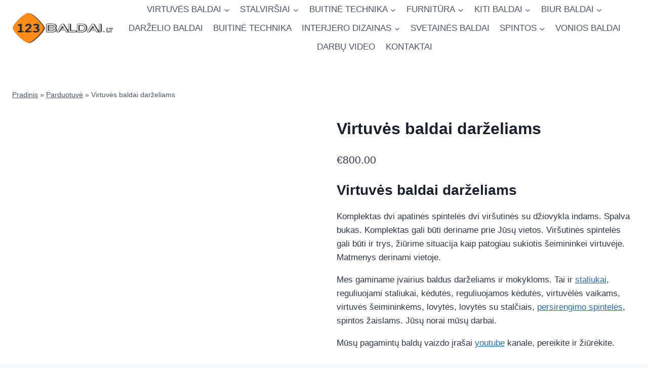

--- FILE ---
content_type: text/html; charset=UTF-8
request_url: https://123baldai.lt/parduotuve/darzelio-baldai/virtuves-darzeliams/virtuves-baldai-darzeliams
body_size: 31624
content:
<!doctype html><html lang="lt-LT" class="no-js" itemtype="https://schema.org/IndividualProduct" itemscope><head><script data-no-optimize="1">var litespeed_docref=sessionStorage.getItem("litespeed_docref");litespeed_docref&&(Object.defineProperty(document,"referrer",{get:function(){return litespeed_docref}}),sessionStorage.removeItem("litespeed_docref"));</script> <meta charset="UTF-8"><meta name="viewport" content="width=device-width, initial-scale=1, minimum-scale=1"><meta name='robots' content='index, follow, max-image-preview:large, max-snippet:-1, max-video-preview:-1' /><style>img:is([sizes="auto" i], [sizes^="auto," i]) { contain-intrinsic-size: 3000px 1500px }</style><title>Virtuvės baldai darželiams | Baldų pasaulis</title><meta name="description" content="Virtuvės baldai darželiams. Matmenys ir spalvos derinamos vietoje. Virtuvės surenkamos vietoje. Jums nereikės rūpintis baldų sumontavimu." /><link rel="canonical" href="https://123baldai.lt/parduotuve/darzelio-baldai/virtuves-darzeliams/virtuves-baldai-darzeliams" /><meta property="og:locale" content="lt_LT" /><meta property="og:type" content="article" /><meta property="og:title" content="Virtuvės baldai darželiams | Baldų pasaulis" /><meta property="og:description" content="Virtuvės baldai darželiams. Matmenys ir spalvos derinamos vietoje. Virtuvės surenkamos vietoje. Jums nereikės rūpintis baldų sumontavimu." /><meta property="og:url" content="https://123baldai.lt/parduotuve/darzelio-baldai/virtuves-darzeliams/virtuves-baldai-darzeliams" /><meta property="og:site_name" content="Baldų pasaulis" /><meta property="article:modified_time" content="2023-06-08T12:54:49+00:00" /><meta property="og:image" content="https://123baldai.lt/wp-content/uploads/2022/03/virtuveles-darzeliams.jpg" /><meta property="og:image:width" content="572" /><meta property="og:image:height" content="942" /><meta property="og:image:type" content="image/jpeg" /><meta name="twitter:label1" content="Est. reading time" /><meta name="twitter:data1" content="2 minutės" /> <script type="application/ld+json" class="yoast-schema-graph">{"@context":"https://schema.org","@graph":[{"@type":"WebPage","@id":"https://123baldai.lt/parduotuve/darzelio-baldai/virtuves-darzeliams/virtuves-baldai-darzeliams","url":"https://123baldai.lt/parduotuve/darzelio-baldai/virtuves-darzeliams/virtuves-baldai-darzeliams","name":"Virtuvės baldai darželiams | Baldų pasaulis","isPartOf":{"@id":"https://123baldai.lt/#website"},"primaryImageOfPage":{"@id":"https://123baldai.lt/parduotuve/darzelio-baldai/virtuves-darzeliams/virtuves-baldai-darzeliams#primaryimage"},"image":{"@id":"https://123baldai.lt/parduotuve/darzelio-baldai/virtuves-darzeliams/virtuves-baldai-darzeliams#primaryimage"},"thumbnailUrl":"https://123baldai.lt/wp-content/uploads/2022/03/virtuveles-darzeliams.jpg","datePublished":"2022-03-14T13:04:43+00:00","dateModified":"2023-06-08T12:54:49+00:00","description":"Virtuvės baldai darželiams. Matmenys ir spalvos derinamos vietoje. Virtuvės surenkamos vietoje. Jums nereikės rūpintis baldų sumontavimu.","breadcrumb":{"@id":"https://123baldai.lt/parduotuve/darzelio-baldai/virtuves-darzeliams/virtuves-baldai-darzeliams#breadcrumb"},"inLanguage":"lt-LT","potentialAction":[{"@type":"ReadAction","target":["https://123baldai.lt/parduotuve/darzelio-baldai/virtuves-darzeliams/virtuves-baldai-darzeliams"]}]},{"@type":"ImageObject","inLanguage":"lt-LT","@id":"https://123baldai.lt/parduotuve/darzelio-baldai/virtuves-darzeliams/virtuves-baldai-darzeliams#primaryimage","url":"https://123baldai.lt/wp-content/uploads/2022/03/virtuveles-darzeliams.jpg","contentUrl":"https://123baldai.lt/wp-content/uploads/2022/03/virtuveles-darzeliams.jpg","width":572,"height":942},{"@type":"BreadcrumbList","@id":"https://123baldai.lt/parduotuve/darzelio-baldai/virtuves-darzeliams/virtuves-baldai-darzeliams#breadcrumb","itemListElement":[{"@type":"ListItem","position":1,"name":"Pradinis","item":"https://123baldai.lt/"},{"@type":"ListItem","position":2,"name":"Parduotuvė","item":"https://123baldai.lt/parduotuve"},{"@type":"ListItem","position":3,"name":"Virtuvės baldai darželiams"}]},{"@type":"WebSite","@id":"https://123baldai.lt/#website","url":"https://123baldai.lt/","name":"Baldų pasaulis","description":"Viskas apie baldus","publisher":{"@id":"https://123baldai.lt/#organization"},"potentialAction":[{"@type":"SearchAction","target":{"@type":"EntryPoint","urlTemplate":"https://123baldai.lt/?s={search_term_string}"},"query-input":{"@type":"PropertyValueSpecification","valueRequired":true,"valueName":"search_term_string"}}],"inLanguage":"lt-LT"},{"@type":"Organization","@id":"https://123baldai.lt/#organization","name":"123Baldai","url":"https://123baldai.lt/","logo":{"@type":"ImageObject","inLanguage":"lt-LT","@id":"https://123baldai.lt/#/schema/logo/image/","url":"http://123baldai.lt/wp-content/uploads/2021/09/cropped-cropped-logo-123baldai.png","contentUrl":"http://123baldai.lt/wp-content/uploads/2021/09/cropped-cropped-logo-123baldai.png","width":248,"height":78,"caption":"123Baldai"},"image":{"@id":"https://123baldai.lt/#/schema/logo/image/"}}]}</script> <link rel='dns-prefetch' href='//www.googletagmanager.com' /> <script type="litespeed/javascript">document.documentElement.classList.remove('no-js')</script> <link data-optimized="2" rel="stylesheet" href="https://123baldai.lt/wp-content/litespeed/css/789509891d9bb04a6156ad32499bce6d.css?ver=027d7" /><style id='classic-theme-styles-inline-css'>/*! This file is auto-generated */
.wp-block-button__link{color:#fff;background-color:#32373c;border-radius:9999px;box-shadow:none;text-decoration:none;padding:calc(.667em + 2px) calc(1.333em + 2px);font-size:1.125em}.wp-block-file__button{background:#32373c;color:#fff;text-decoration:none}</style><style id='global-styles-inline-css'>:root{--wp--preset--aspect-ratio--square: 1;--wp--preset--aspect-ratio--4-3: 4/3;--wp--preset--aspect-ratio--3-4: 3/4;--wp--preset--aspect-ratio--3-2: 3/2;--wp--preset--aspect-ratio--2-3: 2/3;--wp--preset--aspect-ratio--16-9: 16/9;--wp--preset--aspect-ratio--9-16: 9/16;--wp--preset--color--black: #000000;--wp--preset--color--cyan-bluish-gray: #abb8c3;--wp--preset--color--white: #ffffff;--wp--preset--color--pale-pink: #f78da7;--wp--preset--color--vivid-red: #cf2e2e;--wp--preset--color--luminous-vivid-orange: #ff6900;--wp--preset--color--luminous-vivid-amber: #fcb900;--wp--preset--color--light-green-cyan: #7bdcb5;--wp--preset--color--vivid-green-cyan: #00d084;--wp--preset--color--pale-cyan-blue: #8ed1fc;--wp--preset--color--vivid-cyan-blue: #0693e3;--wp--preset--color--vivid-purple: #9b51e0;--wp--preset--color--theme-palette-1: var(--global-palette1);--wp--preset--color--theme-palette-2: var(--global-palette2);--wp--preset--color--theme-palette-3: var(--global-palette3);--wp--preset--color--theme-palette-4: var(--global-palette4);--wp--preset--color--theme-palette-5: var(--global-palette5);--wp--preset--color--theme-palette-6: var(--global-palette6);--wp--preset--color--theme-palette-7: var(--global-palette7);--wp--preset--color--theme-palette-8: var(--global-palette8);--wp--preset--color--theme-palette-9: var(--global-palette9);--wp--preset--gradient--vivid-cyan-blue-to-vivid-purple: linear-gradient(135deg,rgba(6,147,227,1) 0%,rgb(155,81,224) 100%);--wp--preset--gradient--light-green-cyan-to-vivid-green-cyan: linear-gradient(135deg,rgb(122,220,180) 0%,rgb(0,208,130) 100%);--wp--preset--gradient--luminous-vivid-amber-to-luminous-vivid-orange: linear-gradient(135deg,rgba(252,185,0,1) 0%,rgba(255,105,0,1) 100%);--wp--preset--gradient--luminous-vivid-orange-to-vivid-red: linear-gradient(135deg,rgba(255,105,0,1) 0%,rgb(207,46,46) 100%);--wp--preset--gradient--very-light-gray-to-cyan-bluish-gray: linear-gradient(135deg,rgb(238,238,238) 0%,rgb(169,184,195) 100%);--wp--preset--gradient--cool-to-warm-spectrum: linear-gradient(135deg,rgb(74,234,220) 0%,rgb(151,120,209) 20%,rgb(207,42,186) 40%,rgb(238,44,130) 60%,rgb(251,105,98) 80%,rgb(254,248,76) 100%);--wp--preset--gradient--blush-light-purple: linear-gradient(135deg,rgb(255,206,236) 0%,rgb(152,150,240) 100%);--wp--preset--gradient--blush-bordeaux: linear-gradient(135deg,rgb(254,205,165) 0%,rgb(254,45,45) 50%,rgb(107,0,62) 100%);--wp--preset--gradient--luminous-dusk: linear-gradient(135deg,rgb(255,203,112) 0%,rgb(199,81,192) 50%,rgb(65,88,208) 100%);--wp--preset--gradient--pale-ocean: linear-gradient(135deg,rgb(255,245,203) 0%,rgb(182,227,212) 50%,rgb(51,167,181) 100%);--wp--preset--gradient--electric-grass: linear-gradient(135deg,rgb(202,248,128) 0%,rgb(113,206,126) 100%);--wp--preset--gradient--midnight: linear-gradient(135deg,rgb(2,3,129) 0%,rgb(40,116,252) 100%);--wp--preset--font-size--small: var(--global-font-size-small);--wp--preset--font-size--medium: var(--global-font-size-medium);--wp--preset--font-size--large: var(--global-font-size-large);--wp--preset--font-size--x-large: 42px;--wp--preset--font-size--larger: var(--global-font-size-larger);--wp--preset--font-size--xxlarge: var(--global-font-size-xxlarge);--wp--preset--spacing--20: 0.44rem;--wp--preset--spacing--30: 0.67rem;--wp--preset--spacing--40: 1rem;--wp--preset--spacing--50: 1.5rem;--wp--preset--spacing--60: 2.25rem;--wp--preset--spacing--70: 3.38rem;--wp--preset--spacing--80: 5.06rem;--wp--preset--shadow--natural: 6px 6px 9px rgba(0, 0, 0, 0.2);--wp--preset--shadow--deep: 12px 12px 50px rgba(0, 0, 0, 0.4);--wp--preset--shadow--sharp: 6px 6px 0px rgba(0, 0, 0, 0.2);--wp--preset--shadow--outlined: 6px 6px 0px -3px rgba(255, 255, 255, 1), 6px 6px rgba(0, 0, 0, 1);--wp--preset--shadow--crisp: 6px 6px 0px rgba(0, 0, 0, 1);}:where(.is-layout-flex){gap: 0.5em;}:where(.is-layout-grid){gap: 0.5em;}body .is-layout-flex{display: flex;}.is-layout-flex{flex-wrap: wrap;align-items: center;}.is-layout-flex > :is(*, div){margin: 0;}body .is-layout-grid{display: grid;}.is-layout-grid > :is(*, div){margin: 0;}:where(.wp-block-columns.is-layout-flex){gap: 2em;}:where(.wp-block-columns.is-layout-grid){gap: 2em;}:where(.wp-block-post-template.is-layout-flex){gap: 1.25em;}:where(.wp-block-post-template.is-layout-grid){gap: 1.25em;}.has-black-color{color: var(--wp--preset--color--black) !important;}.has-cyan-bluish-gray-color{color: var(--wp--preset--color--cyan-bluish-gray) !important;}.has-white-color{color: var(--wp--preset--color--white) !important;}.has-pale-pink-color{color: var(--wp--preset--color--pale-pink) !important;}.has-vivid-red-color{color: var(--wp--preset--color--vivid-red) !important;}.has-luminous-vivid-orange-color{color: var(--wp--preset--color--luminous-vivid-orange) !important;}.has-luminous-vivid-amber-color{color: var(--wp--preset--color--luminous-vivid-amber) !important;}.has-light-green-cyan-color{color: var(--wp--preset--color--light-green-cyan) !important;}.has-vivid-green-cyan-color{color: var(--wp--preset--color--vivid-green-cyan) !important;}.has-pale-cyan-blue-color{color: var(--wp--preset--color--pale-cyan-blue) !important;}.has-vivid-cyan-blue-color{color: var(--wp--preset--color--vivid-cyan-blue) !important;}.has-vivid-purple-color{color: var(--wp--preset--color--vivid-purple) !important;}.has-black-background-color{background-color: var(--wp--preset--color--black) !important;}.has-cyan-bluish-gray-background-color{background-color: var(--wp--preset--color--cyan-bluish-gray) !important;}.has-white-background-color{background-color: var(--wp--preset--color--white) !important;}.has-pale-pink-background-color{background-color: var(--wp--preset--color--pale-pink) !important;}.has-vivid-red-background-color{background-color: var(--wp--preset--color--vivid-red) !important;}.has-luminous-vivid-orange-background-color{background-color: var(--wp--preset--color--luminous-vivid-orange) !important;}.has-luminous-vivid-amber-background-color{background-color: var(--wp--preset--color--luminous-vivid-amber) !important;}.has-light-green-cyan-background-color{background-color: var(--wp--preset--color--light-green-cyan) !important;}.has-vivid-green-cyan-background-color{background-color: var(--wp--preset--color--vivid-green-cyan) !important;}.has-pale-cyan-blue-background-color{background-color: var(--wp--preset--color--pale-cyan-blue) !important;}.has-vivid-cyan-blue-background-color{background-color: var(--wp--preset--color--vivid-cyan-blue) !important;}.has-vivid-purple-background-color{background-color: var(--wp--preset--color--vivid-purple) !important;}.has-black-border-color{border-color: var(--wp--preset--color--black) !important;}.has-cyan-bluish-gray-border-color{border-color: var(--wp--preset--color--cyan-bluish-gray) !important;}.has-white-border-color{border-color: var(--wp--preset--color--white) !important;}.has-pale-pink-border-color{border-color: var(--wp--preset--color--pale-pink) !important;}.has-vivid-red-border-color{border-color: var(--wp--preset--color--vivid-red) !important;}.has-luminous-vivid-orange-border-color{border-color: var(--wp--preset--color--luminous-vivid-orange) !important;}.has-luminous-vivid-amber-border-color{border-color: var(--wp--preset--color--luminous-vivid-amber) !important;}.has-light-green-cyan-border-color{border-color: var(--wp--preset--color--light-green-cyan) !important;}.has-vivid-green-cyan-border-color{border-color: var(--wp--preset--color--vivid-green-cyan) !important;}.has-pale-cyan-blue-border-color{border-color: var(--wp--preset--color--pale-cyan-blue) !important;}.has-vivid-cyan-blue-border-color{border-color: var(--wp--preset--color--vivid-cyan-blue) !important;}.has-vivid-purple-border-color{border-color: var(--wp--preset--color--vivid-purple) !important;}.has-vivid-cyan-blue-to-vivid-purple-gradient-background{background: var(--wp--preset--gradient--vivid-cyan-blue-to-vivid-purple) !important;}.has-light-green-cyan-to-vivid-green-cyan-gradient-background{background: var(--wp--preset--gradient--light-green-cyan-to-vivid-green-cyan) !important;}.has-luminous-vivid-amber-to-luminous-vivid-orange-gradient-background{background: var(--wp--preset--gradient--luminous-vivid-amber-to-luminous-vivid-orange) !important;}.has-luminous-vivid-orange-to-vivid-red-gradient-background{background: var(--wp--preset--gradient--luminous-vivid-orange-to-vivid-red) !important;}.has-very-light-gray-to-cyan-bluish-gray-gradient-background{background: var(--wp--preset--gradient--very-light-gray-to-cyan-bluish-gray) !important;}.has-cool-to-warm-spectrum-gradient-background{background: var(--wp--preset--gradient--cool-to-warm-spectrum) !important;}.has-blush-light-purple-gradient-background{background: var(--wp--preset--gradient--blush-light-purple) !important;}.has-blush-bordeaux-gradient-background{background: var(--wp--preset--gradient--blush-bordeaux) !important;}.has-luminous-dusk-gradient-background{background: var(--wp--preset--gradient--luminous-dusk) !important;}.has-pale-ocean-gradient-background{background: var(--wp--preset--gradient--pale-ocean) !important;}.has-electric-grass-gradient-background{background: var(--wp--preset--gradient--electric-grass) !important;}.has-midnight-gradient-background{background: var(--wp--preset--gradient--midnight) !important;}.has-small-font-size{font-size: var(--wp--preset--font-size--small) !important;}.has-medium-font-size{font-size: var(--wp--preset--font-size--medium) !important;}.has-large-font-size{font-size: var(--wp--preset--font-size--large) !important;}.has-x-large-font-size{font-size: var(--wp--preset--font-size--x-large) !important;}
:where(.wp-block-post-template.is-layout-flex){gap: 1.25em;}:where(.wp-block-post-template.is-layout-grid){gap: 1.25em;}
:where(.wp-block-columns.is-layout-flex){gap: 2em;}:where(.wp-block-columns.is-layout-grid){gap: 2em;}
:root :where(.wp-block-pullquote){font-size: 1.5em;line-height: 1.6;}</style><style id='admin-bar-inline-css'>/* Hide CanvasJS credits for P404 charts specifically */
    #p404RedirectChart .canvasjs-chart-credit {
        display: none !important;
    }
    
    #p404RedirectChart canvas {
        border-radius: 6px;
    }

    .p404-redirect-adminbar-weekly-title {
        font-weight: bold;
        font-size: 14px;
        color: #fff;
        margin-bottom: 6px;
    }

    #wpadminbar #wp-admin-bar-p404_free_top_button .ab-icon:before {
        content: "\f103";
        color: #dc3545;
        top: 3px;
    }
    
    #wp-admin-bar-p404_free_top_button .ab-item {
        min-width: 80px !important;
        padding: 0px !important;
    }
    
    /* Ensure proper positioning and z-index for P404 dropdown */
    .p404-redirect-adminbar-dropdown-wrap { 
        min-width: 0; 
        padding: 0;
        position: static !important;
    }
    
    #wpadminbar #wp-admin-bar-p404_free_top_button_dropdown {
        position: static !important;
    }
    
    #wpadminbar #wp-admin-bar-p404_free_top_button_dropdown .ab-item {
        padding: 0 !important;
        margin: 0 !important;
    }
    
    .p404-redirect-dropdown-container {
        min-width: 340px;
        padding: 18px 18px 12px 18px;
        background: #23282d !important;
        color: #fff;
        border-radius: 12px;
        box-shadow: 0 8px 32px rgba(0,0,0,0.25);
        margin-top: 10px;
        position: relative !important;
        z-index: 999999 !important;
        display: block !important;
        border: 1px solid #444;
    }
    
    /* Ensure P404 dropdown appears on hover */
    #wpadminbar #wp-admin-bar-p404_free_top_button .p404-redirect-dropdown-container { 
        display: none !important;
    }
    
    #wpadminbar #wp-admin-bar-p404_free_top_button:hover .p404-redirect-dropdown-container { 
        display: block !important;
    }
    
    #wpadminbar #wp-admin-bar-p404_free_top_button:hover #wp-admin-bar-p404_free_top_button_dropdown .p404-redirect-dropdown-container {
        display: block !important;
    }
    
    .p404-redirect-card {
        background: #2c3338;
        border-radius: 8px;
        padding: 18px 18px 12px 18px;
        box-shadow: 0 2px 8px rgba(0,0,0,0.07);
        display: flex;
        flex-direction: column;
        align-items: flex-start;
        border: 1px solid #444;
    }
    
    .p404-redirect-btn {
        display: inline-block;
        background: #dc3545;
        color: #fff !important;
        font-weight: bold;
        padding: 5px 22px;
        border-radius: 8px;
        text-decoration: none;
        font-size: 17px;
        transition: background 0.2s, box-shadow 0.2s;
        margin-top: 8px;
        box-shadow: 0 2px 8px rgba(220,53,69,0.15);
        text-align: center;
        line-height: 1.6;
    }
    
    .p404-redirect-btn:hover {
        background: #c82333;
        color: #fff !important;
        box-shadow: 0 4px 16px rgba(220,53,69,0.25);
    }
    
    /* Prevent conflicts with other admin bar dropdowns */
    #wpadminbar .ab-top-menu > li:hover > .ab-item,
    #wpadminbar .ab-top-menu > li.hover > .ab-item {
        z-index: auto;
    }
    
    #wpadminbar #wp-admin-bar-p404_free_top_button:hover > .ab-item {
        z-index: 999998 !important;
    }</style><style id='woocommerce-inline-inline-css'>.woocommerce form .form-row .required { visibility: visible; }</style><style id='kadence-global-inline-css'>/* Kadence Base CSS */
:root{--global-palette1:#2B6CB0;--global-palette2:#215387;--global-palette3:#1A202C;--global-palette4:#2D3748;--global-palette5:#4A5568;--global-palette6:#718096;--global-palette7:#EDF2F7;--global-palette8:#F7FAFC;--global-palette9:#ffffff;--global-palette9rgb:255, 255, 255;--global-palette-highlight:var(--global-palette1);--global-palette-highlight-alt:var(--global-palette2);--global-palette-highlight-alt2:var(--global-palette9);--global-palette-btn-bg:var(--global-palette1);--global-palette-btn-bg-hover:var(--global-palette2);--global-palette-btn:var(--global-palette9);--global-palette-btn-hover:var(--global-palette9);--global-body-font-family:-apple-system,BlinkMacSystemFont,"Segoe UI",Roboto,Oxygen-Sans,Ubuntu,Cantarell,"Helvetica Neue",sans-serif, "Apple Color Emoji", "Segoe UI Emoji", "Segoe UI Symbol";--global-heading-font-family:inherit;--global-primary-nav-font-family:inherit;--global-fallback-font:sans-serif;--global-display-fallback-font:sans-serif;--global-content-width:1290px;--global-content-wide-width:calc(1290px + 230px);--global-content-narrow-width:842px;--global-content-edge-padding:1.5rem;--global-content-boxed-padding:2rem;--global-calc-content-width:calc(1290px - var(--global-content-edge-padding) - var(--global-content-edge-padding) );--wp--style--global--content-size:var(--global-calc-content-width);}.wp-site-blocks{--global-vw:calc( 100vw - ( 0.5 * var(--scrollbar-offset)));}body{background:var(--global-palette8);}body, input, select, optgroup, textarea{font-weight:400;font-size:17px;line-height:1.6;font-family:var(--global-body-font-family);color:var(--global-palette4);}.content-bg, body.content-style-unboxed .site{background:var(--global-palette9);}h1,h2,h3,h4,h5,h6{font-family:var(--global-heading-font-family);}h1{font-weight:700;font-size:32px;line-height:1.5;color:var(--global-palette3);}h2{font-weight:700;font-size:28px;line-height:1.5;color:var(--global-palette3);}h3{font-weight:700;font-size:24px;line-height:1.5;color:var(--global-palette3);}h4{font-weight:700;font-size:22px;line-height:1.5;color:var(--global-palette4);}h5{font-weight:700;font-size:20px;line-height:1.5;color:var(--global-palette4);}h6{font-weight:700;font-size:18px;line-height:1.5;color:var(--global-palette5);}.entry-hero .kadence-breadcrumbs{max-width:1290px;}.site-container, .site-header-row-layout-contained, .site-footer-row-layout-contained, .entry-hero-layout-contained, .comments-area, .alignfull > .wp-block-cover__inner-container, .alignwide > .wp-block-cover__inner-container{max-width:var(--global-content-width);}.content-width-narrow .content-container.site-container, .content-width-narrow .hero-container.site-container{max-width:var(--global-content-narrow-width);}@media all and (min-width: 1520px){.wp-site-blocks .content-container  .alignwide{margin-left:-115px;margin-right:-115px;width:unset;max-width:unset;}}@media all and (min-width: 1102px){.content-width-narrow .wp-site-blocks .content-container .alignwide{margin-left:-130px;margin-right:-130px;width:unset;max-width:unset;}}.content-style-boxed .wp-site-blocks .entry-content .alignwide{margin-left:calc( -1 * var( --global-content-boxed-padding ) );margin-right:calc( -1 * var( --global-content-boxed-padding ) );}.content-area{margin-top:5rem;margin-bottom:5rem;}@media all and (max-width: 1024px){.content-area{margin-top:3rem;margin-bottom:3rem;}}@media all and (max-width: 767px){.content-area{margin-top:2rem;margin-bottom:2rem;}}@media all and (max-width: 1024px){:root{--global-content-boxed-padding:2rem;}}@media all and (max-width: 767px){:root{--global-content-boxed-padding:1.5rem;}}.entry-content-wrap{padding:2rem;}@media all and (max-width: 1024px){.entry-content-wrap{padding:2rem;}}@media all and (max-width: 767px){.entry-content-wrap{padding:1.5rem;}}.entry.single-entry{box-shadow:0px 15px 15px -10px rgba(0,0,0,0.05);}.entry.loop-entry{box-shadow:0px 15px 15px -10px rgba(0,0,0,0.05);}.loop-entry .entry-content-wrap{padding:2rem;}@media all and (max-width: 1024px){.loop-entry .entry-content-wrap{padding:2rem;}}@media all and (max-width: 767px){.loop-entry .entry-content-wrap{padding:1.5rem;}}button, .button, .wp-block-button__link, input[type="button"], input[type="reset"], input[type="submit"], .fl-button, .elementor-button-wrapper .elementor-button, .wc-block-components-checkout-place-order-button, .wc-block-cart__submit{box-shadow:0px 0px 0px -7px rgba(0,0,0,0);}button:hover, button:focus, button:active, .button:hover, .button:focus, .button:active, .wp-block-button__link:hover, .wp-block-button__link:focus, .wp-block-button__link:active, input[type="button"]:hover, input[type="button"]:focus, input[type="button"]:active, input[type="reset"]:hover, input[type="reset"]:focus, input[type="reset"]:active, input[type="submit"]:hover, input[type="submit"]:focus, input[type="submit"]:active, .elementor-button-wrapper .elementor-button:hover, .elementor-button-wrapper .elementor-button:focus, .elementor-button-wrapper .elementor-button:active, .wc-block-cart__submit:hover{box-shadow:0px 15px 25px -7px rgba(0,0,0,0.1);}.kb-button.kb-btn-global-outline.kb-btn-global-inherit{padding-top:calc(px - 2px);padding-right:calc(px - 2px);padding-bottom:calc(px - 2px);padding-left:calc(px - 2px);}@media all and (min-width: 1025px){.transparent-header .entry-hero .entry-hero-container-inner{padding-top:80px;}}@media all and (max-width: 1024px){.mobile-transparent-header .entry-hero .entry-hero-container-inner{padding-top:80px;}}@media all and (max-width: 767px){.mobile-transparent-header .entry-hero .entry-hero-container-inner{padding-top:80px;}}
/* Kadence Header CSS */
@media all and (max-width: 1024px){.mobile-transparent-header #masthead{position:absolute;left:0px;right:0px;z-index:100;}.kadence-scrollbar-fixer.mobile-transparent-header #masthead{right:var(--scrollbar-offset,0);}.mobile-transparent-header #masthead, .mobile-transparent-header .site-top-header-wrap .site-header-row-container-inner, .mobile-transparent-header .site-main-header-wrap .site-header-row-container-inner, .mobile-transparent-header .site-bottom-header-wrap .site-header-row-container-inner{background:transparent;}.site-header-row-tablet-layout-fullwidth, .site-header-row-tablet-layout-standard{padding:0px;}}@media all and (min-width: 1025px){.transparent-header #masthead{position:absolute;left:0px;right:0px;z-index:100;}.transparent-header.kadence-scrollbar-fixer #masthead{right:var(--scrollbar-offset,0);}.transparent-header #masthead, .transparent-header .site-top-header-wrap .site-header-row-container-inner, .transparent-header .site-main-header-wrap .site-header-row-container-inner, .transparent-header .site-bottom-header-wrap .site-header-row-container-inner{background:transparent;}}.site-branding a.brand img{max-width:200px;}.site-branding a.brand img.svg-logo-image{width:200px;}.site-branding{padding:0px 0px 0px 0px;}#masthead, #masthead .kadence-sticky-header.item-is-fixed:not(.item-at-start):not(.site-header-row-container):not(.site-main-header-wrap), #masthead .kadence-sticky-header.item-is-fixed:not(.item-at-start) > .site-header-row-container-inner{background:#ffffff;}.site-main-header-inner-wrap{min-height:80px;}.header-navigation[class*="header-navigation-style-underline"] .header-menu-container.primary-menu-container>ul>li>a:after{width:calc( 100% - 1.2em);}.main-navigation .primary-menu-container > ul > li.menu-item > a{padding-left:calc(1.2em / 2);padding-right:calc(1.2em / 2);padding-top:0.3em;padding-bottom:0.3em;color:var(--global-palette5);}.main-navigation .primary-menu-container > ul > li.menu-item .dropdown-nav-special-toggle{right:calc(1.2em / 2);}.main-navigation .primary-menu-container > ul > li.menu-item > a:hover{color:var(--global-palette-highlight);}.main-navigation .primary-menu-container > ul > li.menu-item.current-menu-item > a{color:var(--global-palette3);}.header-navigation .header-menu-container ul ul.sub-menu, .header-navigation .header-menu-container ul ul.submenu{background:var(--global-palette3);box-shadow:0px 2px 13px 0px rgba(0,0,0,0.1);}.header-navigation .header-menu-container ul ul li.menu-item, .header-menu-container ul.menu > li.kadence-menu-mega-enabled > ul > li.menu-item > a{border-bottom:1px solid rgba(255,255,255,0.1);}.header-navigation .header-menu-container ul ul li.menu-item > a{width:200px;padding-top:1em;padding-bottom:1em;color:var(--global-palette8);font-size:12px;}.header-navigation .header-menu-container ul ul li.menu-item > a:hover{color:var(--global-palette9);background:var(--global-palette4);}.header-navigation .header-menu-container ul ul li.menu-item.current-menu-item > a{color:var(--global-palette9);background:var(--global-palette4);}.mobile-toggle-open-container .menu-toggle-open, .mobile-toggle-open-container .menu-toggle-open:focus{color:var(--global-palette5);padding:0.4em 0.6em 0.4em 0.6em;font-size:14px;}.mobile-toggle-open-container .menu-toggle-open.menu-toggle-style-bordered{border:1px solid currentColor;}.mobile-toggle-open-container .menu-toggle-open .menu-toggle-icon{font-size:20px;}.mobile-toggle-open-container .menu-toggle-open:hover, .mobile-toggle-open-container .menu-toggle-open:focus-visible{color:var(--global-palette-highlight);}.mobile-navigation ul li{font-size:14px;}.mobile-navigation ul li a{padding-top:1em;padding-bottom:1em;}.mobile-navigation ul li > a, .mobile-navigation ul li.menu-item-has-children > .drawer-nav-drop-wrap{color:var(--global-palette8);}.mobile-navigation ul li.current-menu-item > a, .mobile-navigation ul li.current-menu-item.menu-item-has-children > .drawer-nav-drop-wrap{color:var(--global-palette-highlight);}.mobile-navigation ul li.menu-item-has-children .drawer-nav-drop-wrap, .mobile-navigation ul li:not(.menu-item-has-children) a{border-bottom:1px solid rgba(255,255,255,0.1);}.mobile-navigation:not(.drawer-navigation-parent-toggle-true) ul li.menu-item-has-children .drawer-nav-drop-wrap button{border-left:1px solid rgba(255,255,255,0.1);}#mobile-drawer .drawer-header .drawer-toggle{padding:0.6em 0.15em 0.6em 0.15em;font-size:24px;}
/* Kadence Footer CSS */
.site-bottom-footer-inner-wrap{padding-top:30px;padding-bottom:30px;grid-column-gap:30px;}.site-bottom-footer-inner-wrap .widget{margin-bottom:30px;}.site-bottom-footer-inner-wrap .site-footer-section:not(:last-child):after{right:calc(-30px / 2);}
/* Kadence Woo CSS */
.entry-hero.product-hero-section .entry-header{min-height:200px;}.product-title .single-category{font-weight:700;font-size:32px;line-height:1.5;color:var(--global-palette3);}.wp-site-blocks .product-hero-section .extra-title{font-weight:700;font-size:32px;line-height:1.5;}.woocommerce ul.products.woo-archive-btn-button .product-action-wrap .button:not(.kb-button), .woocommerce ul.products li.woo-archive-btn-button .button:not(.kb-button), .wc-block-grid__product.woo-archive-btn-button .product-details .wc-block-grid__product-add-to-cart .wp-block-button__link{border:2px none transparent;box-shadow:0px 0px 0px 0px rgba(0,0,0,0.0);}.woocommerce ul.products.woo-archive-btn-button .product-action-wrap .button:not(.kb-button):hover, .woocommerce ul.products li.woo-archive-btn-button .button:not(.kb-button):hover, .wc-block-grid__product.woo-archive-btn-button .product-details .wc-block-grid__product-add-to-cart .wp-block-button__link:hover{box-shadow:0px 0px 0px 0px rgba(0,0,0,0);}</style> <script type="litespeed/javascript" data-src="https://123baldai.lt/wp-includes/js/jquery/jquery.min.js" id="jquery-core-js"></script> <script type="litespeed/javascript" data-src="https://123baldai.lt/wp-includes/js/jquery/jquery-migrate.min.js" id="jquery-migrate-js"></script> <script id="wc-add-to-cart-js-extra" type="litespeed/javascript">var wc_add_to_cart_params={"ajax_url":"\/wp-admin\/admin-ajax.php","wc_ajax_url":"\/?wc-ajax=%%endpoint%%","i18n_view_cart":"Krep\u0161elis","cart_url":"https:\/\/123baldai.lt\/krepselis","is_cart":"","cart_redirect_after_add":"no"}</script> <script id="wc-single-product-js-extra" type="litespeed/javascript">var wc_single_product_params={"i18n_required_rating_text":"Pasirinkite \u012fvertinim\u0105","i18n_rating_options":["1 i\u0161 5 \u017evaig\u017edu\u010di\u0173","2 i\u0161 5 \u017evaig\u017edu\u010di\u0173","3 i\u0161 5 \u017evaig\u017edu\u010di\u0173","4 i\u0161 5 \u017evaig\u017edu\u010di\u0173","5 i\u0161 5 \u017evaig\u017edu\u010di\u0173"],"i18n_product_gallery_trigger_text":"View full-screen image gallery","review_rating_required":"yes","flexslider":{"rtl":!1,"animation":"slide","smoothHeight":!0,"directionNav":!1,"controlNav":"thumbnails","slideshow":!1,"animationSpeed":500,"animationLoop":!1,"allowOneSlide":!1},"zoom_enabled":"1","zoom_options":[],"photoswipe_enabled":"1","photoswipe_options":{"shareEl":!1,"closeOnScroll":!1,"history":!1,"hideAnimationDuration":0,"showAnimationDuration":0},"flexslider_enabled":"1"}</script> <script id="woocommerce-js-extra" type="litespeed/javascript">var woocommerce_params={"ajax_url":"\/wp-admin\/admin-ajax.php","wc_ajax_url":"\/?wc-ajax=%%endpoint%%","i18n_password_show":"Rodyti slapta\u017eod\u012f","i18n_password_hide":"Sl\u0117pti slapta\u017eod\u012f"}</script> 
 <script type="litespeed/javascript" data-src="https://www.googletagmanager.com/gtag/js?id=G-X11TWHLT1M" id="google_gtagjs-js"></script> <script id="google_gtagjs-js-after" type="litespeed/javascript">window.dataLayer=window.dataLayer||[];function gtag(){dataLayer.push(arguments)}
gtag("set","linker",{"domains":["123baldai.lt"]});gtag("js",new Date());gtag("set","developer_id.dZTNiMT",!0);gtag("config","G-X11TWHLT1M")</script> <link rel="https://api.w.org/" href="https://123baldai.lt/wp-json/" /><link rel="alternate" title="JSON" type="application/json" href="https://123baldai.lt/wp-json/wp/v2/product/2285" /><link rel="EditURI" type="application/rsd+xml" title="RSD" href="https://123baldai.lt/xmlrpc.php?rsd" /><link rel='shortlink' href='https://123baldai.lt/?p=2285' /><link rel="alternate" title="oEmbed (JSON)" type="application/json+oembed" href="https://123baldai.lt/wp-json/oembed/1.0/embed?url=https%3A%2F%2F123baldai.lt%2Fparduotuve%2Fdarzelio-baldai%2Fvirtuves-darzeliams%2Fvirtuves-baldai-darzeliams" /><link rel="alternate" title="oEmbed (XML)" type="text/xml+oembed" href="https://123baldai.lt/wp-json/oembed/1.0/embed?url=https%3A%2F%2F123baldai.lt%2Fparduotuve%2Fdarzelio-baldai%2Fvirtuves-darzeliams%2Fvirtuves-baldai-darzeliams&#038;format=xml" /><style>.pseudo-clearfy-link { color: #008acf; cursor: pointer;}.pseudo-clearfy-link:hover { text-decoration: none;}</style><script type="litespeed/javascript" data-src="https://pagead2.googlesyndication.com/pagead/js/adsbygoogle.js?client=ca-pub-9801917664938398"
     crossorigin="anonymous"></script>  <script type="litespeed/javascript">(function(w,d,s,l,i){w[l]=w[l]||[];w[l].push({'gtm.start':new Date().getTime(),event:'gtm.js'});var f=d.getElementsByTagName(s)[0],j=d.createElement(s),dl=l!='dataLayer'?'&l='+l:'';j.async=!0;j.src='https://www.googletagmanager.com/gtm.js?id='+i+dl;f.parentNode.insertBefore(j,f)})(window,document,'script','dataLayer','GTM-KDGWWD9')</script> 
 <script type="litespeed/javascript" data-src="https://fundingchoicesmessages.google.com/i/pub-9801917664938398?ers=1" nonce="FCXcUmm6r84v8g7PPgAa1Q"></script><script nonce="FCXcUmm6r84v8g7PPgAa1Q" type="litespeed/javascript">(function(){function signalGooglefcPresent(){if(!window.frames.googlefcPresent){if(document.body){const iframe=document.createElement('iframe');iframe.style='width: 0; height: 0; border: none; z-index: -1000; left: -1000px; top: -1000px;';iframe.style.display='none';iframe.name='googlefcPresent';document.body.appendChild(iframe)}else{setTimeout(signalGooglefcPresent,0)}}}signalGooglefcPresent()})()</script> 
 <script type="litespeed/javascript">(function(){'use strict';function aa(a){var b=0;return function(){return b<a.length?{done:!1,value:a[b++]}:{done:!0}}}var ba="function"==typeof Object.defineProperties?Object.defineProperty:function(a,b,c){if(a==Array.prototype||a==Object.prototype)return a;a[b]=c.value;return a};function ea(a){a=["object"==typeof globalThis&&globalThis,a,"object"==typeof window&&window,"object"==typeof self&&self,"object"==typeof global&&global];for(var b=0;b<a.length;++b){var c=a[b];if(c&&c.Math==Math)return c}throw Error("Cannot find global object");}var fa=ea(this);function ha(a,b){if(b)a:{var c=fa;a=a.split(".");for(var d=0;d<a.length-1;d++){var e=a[d];if(!(e in c))break a;c=c[e]}a=a[a.length-1];d=c[a];b=b(d);b!=d&&null!=b&&ba(c,a,{configurable:!0,writable:!0,value:b})}}
var ia="function"==typeof Object.create?Object.create:function(a){function b(){}b.prototype=a;return new b},l;if("function"==typeof Object.setPrototypeOf)l=Object.setPrototypeOf;else{var m;a:{var ja={a:!0},ka={};try{ka.__proto__=ja;m=ka.a;break a}catch(a){}m=!1}l=m?function(a,b){a.__proto__=b;if(a.__proto__!==b)throw new TypeError(a+" is not extensible");return a}:null}var la=l;function n(a,b){a.prototype=ia(b.prototype);a.prototype.constructor=a;if(la)la(a,b);else for(var c in b)if("prototype"!=c)if(Object.defineProperties){var d=Object.getOwnPropertyDescriptor(b,c);d&&Object.defineProperty(a,c,d)}else a[c]=b[c];a.A=b.prototype}function ma(){for(var a=Number(this),b=[],c=a;c<arguments.length;c++)b[c-a]=arguments[c];return b}
var na="function"==typeof Object.assign?Object.assign:function(a,b){for(var c=1;c<arguments.length;c++){var d=arguments[c];if(d)for(var e in d)Object.prototype.hasOwnProperty.call(d,e)&&(a[e]=d[e])}return a};ha("Object.assign",function(a){return a||na});var p=this||self;function q(a){return a};var t,u;a:{for(var oa=["CLOSURE_FLAGS"],v=p,x=0;x<oa.length;x++)if(v=v[oa[x]],null==v){u=null;break a}u=v}var pa=u&&u[610401301];t=null!=pa?pa:!1;var z,qa=p.navigator;z=qa?qa.userAgentData||null:null;function A(a){return t?z?z.brands.some(function(b){return(b=b.brand)&&-1!=b.indexOf(a)}):!1:!1}function B(a){var b;a:{if(b=p.navigator)if(b=b.userAgent)break a;b=""}return-1!=b.indexOf(a)};function C(){return t?!!z&&0<z.brands.length:!1}function D(){return C()?A("Chromium"):(B("Chrome")||B("CriOS"))&&!(C()?0:B("Edge"))||B("Silk")};var ra=C()?!1:B("Trident")||B("MSIE");!B("Android")||D();D();B("Safari")&&(D()||(C()?0:B("Coast"))||(C()?0:B("Opera"))||(C()?0:B("Edge"))||(C()?A("Microsoft Edge"):B("Edg/"))||C()&&A("Opera"));var sa={},E=null;var ta="undefined"!==typeof Uint8Array,ua=!ra&&"function"===typeof btoa;var F="function"===typeof Symbol&&"symbol"===typeof Symbol()?Symbol():void 0,G=F?function(a,b){a[F]|=b}:function(a,b){void 0!==a.g?a.g|=b:Object.defineProperties(a,{g:{value:b,configurable:!0,writable:!0,enumerable:!1}})};function va(a){var b=H(a);1!==(b&1)&&(Object.isFrozen(a)&&(a=Array.prototype.slice.call(a)),I(a,b|1))}
var H=F?function(a){return a[F]|0}:function(a){return a.g|0},J=F?function(a){return a[F]}:function(a){return a.g},I=F?function(a,b){a[F]=b}:function(a,b){void 0!==a.g?a.g=b:Object.defineProperties(a,{g:{value:b,configurable:!0,writable:!0,enumerable:!1}})};function wa(){var a=[];G(a,1);return a}function xa(a,b){I(b,(a|0)&-99)}function K(a,b){I(b,(a|34)&-73)}function L(a){a=a>>11&1023;return 0===a?536870912:a};var M={};function N(a){return null!==a&&"object"===typeof a&&!Array.isArray(a)&&a.constructor===Object}var O,ya=[];I(ya,39);O=Object.freeze(ya);var P;function Q(a,b){P=b;a=new a(b);P=void 0;return a}
function R(a,b,c){null==a&&(a=P);P=void 0;if(null==a){var d=96;c?(a=[c],d|=512):a=[];b&&(d=d&-2095105|(b&1023)<<11)}else{if(!Array.isArray(a))throw Error();d=H(a);if(d&64)return a;d|=64;if(c&&(d|=512,c!==a[0]))throw Error();a:{c=a;var e=c.length;if(e){var f=e-1,g=c[f];if(N(g)){d|=256;b=(d>>9&1)-1;e=f-b;1024<=e&&(za(c,b,g),e=1023);d=d&-2095105|(e&1023)<<11;break a}}b&&(g=(d>>9&1)-1,b=Math.max(b,e-g),1024<b&&(za(c,g,{}),d|=256,b=1023),d=d&-2095105|(b&1023)<<11)}}I(a,d);return a}
function za(a,b,c){for(var d=1023+b,e=a.length,f=d;f<e;f++){var g=a[f];null!=g&&g!==c&&(c[f-b]=g)}a.length=d+1;a[d]=c};function Aa(a){switch(typeof a){case "number":return isFinite(a)?a:String(a);case "boolean":return a?1:0;case "object":if(a&&!Array.isArray(a)&&ta&&null!=a&&a instanceof Uint8Array){if(ua){for(var b="",c=0,d=a.length-10240;c<d;)b+=String.fromCharCode.apply(null,a.subarray(c,c+=10240));b+=String.fromCharCode.apply(null,c?a.subarray(c):a);a=btoa(b)}else{void 0===b&&(b=0);if(!E){E={};c="ABCDEFGHIJKLMNOPQRSTUVWXYZabcdefghijklmnopqrstuvwxyz0123456789".split("");d=["+/=","+/","-_=","-_.","-_"];for(var e=0;5>e;e++){var f=c.concat(d[e].split(""));sa[e]=f;for(var g=0;g<f.length;g++){var h=f[g];void 0===E[h]&&(E[h]=g)}}}b=sa[b];c=Array(Math.floor(a.length/3));d=b[64]||"";for(e=f=0;f<a.length-2;f+=3){var k=a[f],w=a[f+1];h=a[f+2];g=b[k>>2];k=b[(k&3)<<4|w>>4];w=b[(w&15)<<2|h>>6];h=b[h&63];c[e++]=g+k+w+h}g=0;h=d;switch(a.length-f){case 2:g=a[f+1],h=b[(g&15)<<2]||d;case 1:a=a[f],c[e]=b[a>>2]+b[(a&3)<<4|g>>4]+h+d}a=c.join("")}return a}}return a};function Ba(a,b,c){a=Array.prototype.slice.call(a);var d=a.length,e=b&256?a[d-1]:void 0;d+=e?-1:0;for(b=b&512?1:0;b<d;b++)a[b]=c(a[b]);if(e){b=a[b]={};for(var f in e)Object.prototype.hasOwnProperty.call(e,f)&&(b[f]=c(e[f]))}return a}function Da(a,b,c,d,e,f){if(null!=a){if(Array.isArray(a))a=e&&0==a.length&&H(a)&1?void 0:f&&H(a)&2?a:Ea(a,b,c,void 0!==d,e,f);else if(N(a)){var g={},h;for(h in a)Object.prototype.hasOwnProperty.call(a,h)&&(g[h]=Da(a[h],b,c,d,e,f));a=g}else a=b(a,d);return a}}
function Ea(a,b,c,d,e,f){var g=d||c?H(a):0;d=d?!!(g&32):void 0;a=Array.prototype.slice.call(a);for(var h=0;h<a.length;h++)a[h]=Da(a[h],b,c,d,e,f);c&&c(g,a);return a}function Fa(a){return a.s===M?a.toJSON():Aa(a)};function Ga(a,b,c){c=void 0===c?K:c;if(null!=a){if(ta&&a instanceof Uint8Array)return b?a:new Uint8Array(a);if(Array.isArray(a)){var d=H(a);if(d&2)return a;if(b&&!(d&64)&&(d&32||0===d))return I(a,d|34),a;a=Ea(a,Ga,d&4?K:c,!0,!1,!0);b=H(a);b&4&&b&2&&Object.freeze(a);return a}a.s===M&&(b=a.h,c=J(b),a=c&2?a:Q(a.constructor,Ha(b,c,!0)));return a}}function Ha(a,b,c){var d=c||b&2?K:xa,e=!!(b&32);a=Ba(a,b,function(f){return Ga(f,e,d)});G(a,32|(c?2:0));return a};function Ia(a,b){a=a.h;return Ja(a,J(a),b)}function Ja(a,b,c,d){if(-1===c)return null;if(c>=L(b)){if(b&256)return a[a.length-1][c]}else{var e=a.length;if(d&&b&256&&(d=a[e-1][c],null!=d))return d;b=c+((b>>9&1)-1);if(b<e)return a[b]}}function Ka(a,b,c,d,e){var f=L(b);if(c>=f||e){e=b;if(b&256)f=a[a.length-1];else{if(null==d)return;f=a[f+((b>>9&1)-1)]={};e|=256}f[c]=d;e&=-1025;e!==b&&I(a,e)}else a[c+((b>>9&1)-1)]=d,b&256&&(d=a[a.length-1],c in d&&delete d[c]),b&1024&&I(a,b&-1025)}
function La(a,b){var c=Ma;var d=void 0===d?!1:d;var e=a.h;var f=J(e),g=Ja(e,f,b,d);var h=!1;if(null==g||"object"!==typeof g||(h=Array.isArray(g))||g.s!==M)if(h){var k=h=H(g);0===k&&(k|=f&32);k|=f&2;k!==h&&I(g,k);c=new c(g)}else c=void 0;else c=g;c!==g&&null!=c&&Ka(e,f,b,c,d);e=c;if(null==e)return e;a=a.h;f=J(a);f&2||(g=e,c=g.h,h=J(c),g=h&2?Q(g.constructor,Ha(c,h,!1)):g,g!==e&&(e=g,Ka(a,f,b,e,d)));return e}function Na(a,b){a=Ia(a,b);return null==a||"string"===typeof a?a:void 0}
function Oa(a,b){a=Ia(a,b);return null!=a?a:0}function S(a,b){a=Na(a,b);return null!=a?a:""};function T(a,b,c){this.h=R(a,b,c)}T.prototype.toJSON=function(){var a=Ea(this.h,Fa,void 0,void 0,!1,!1);return Pa(this,a,!0)};T.prototype.s=M;T.prototype.toString=function(){return Pa(this,this.h,!1).toString()};function Pa(a,b,c){var d=a.constructor.v,e=L(J(c?a.h:b)),f=!1;if(d){if(!c){b=Array.prototype.slice.call(b);var g;if(b.length&&N(g=b[b.length-1]))for(f=0;f<d.length;f++)if(d[f]>=e){Object.assign(b[b.length-1]={},g);break}f=!0}e=b;c=!c;g=J(a.h);a=L(g);g=(g>>9&1)-1;for(var h,k,w=0;w<d.length;w++)if(k=d[w],k<a){k+=g;var r=e[k];null==r?e[k]=c?O:wa():c&&r!==O&&va(r)}else h||(r=void 0,e.length&&N(r=e[e.length-1])?h=r:e.push(h={})),r=h[k],null==h[k]?h[k]=c?O:wa():c&&r!==O&&va(r)}d=b.length;if(!d)return b;var Ca;if(N(h=b[d-1])){a:{var y=h;e={};c=!1;for(var ca in y)Object.prototype.hasOwnProperty.call(y,ca)&&(a=y[ca],Array.isArray(a)&&a!=a&&(c=!0),null!=a?e[ca]=a:c=!0);if(c){for(var rb in e){y=e;break a}y=null}}y!=h&&(Ca=!0);d--}for(;0<d;d--){h=b[d-1];if(null!=h)break;var cb=!0}if(!Ca&&!cb)return b;var da;f?da=b:da=Array.prototype.slice.call(b,0,d);b=da;f&&(b.length=d);y&&b.push(y);return b};function Qa(a){return function(b){if(null==b||""==b)b=new a;else{b=JSON.parse(b);if(!Array.isArray(b))throw Error(void 0);G(b,32);b=Q(a,b)}return b}};function Ra(a){this.h=R(a)}n(Ra,T);var Sa=Qa(Ra);var U;function V(a){this.g=a}V.prototype.toString=function(){return this.g+""};var Ta={};function Ua(){return Math.floor(2147483648*Math.random()).toString(36)+Math.abs(Math.floor(2147483648*Math.random())^Date.now()).toString(36)};function Va(a,b){b=String(b);"application/xhtml+xml"===a.contentType&&(b=b.toLowerCase());return a.createElement(b)}function Wa(a){this.g=a||p.document||document}Wa.prototype.appendChild=function(a,b){a.appendChild(b)};function Xa(a,b){a.src=b instanceof V&&b.constructor===V?b.g:"type_error:TrustedResourceUrl";var c,d;(c=(b=null==(d=(c=(a.ownerDocument&&a.ownerDocument.defaultView||window).document).querySelector)?void 0:d.call(c,"script[nonce]"))?b.nonce||b.getAttribute("nonce")||"":"")&&a.setAttribute("nonce",c)};function Ya(a){a=void 0===a?document:a;return a.createElement("script")};function Za(a,b,c,d,e,f){try{var g=a.g,h=Ya(g);h.async=!0;Xa(h,b);g.head.appendChild(h);h.addEventListener("load",function(){e();d&&g.head.removeChild(h)});h.addEventListener("error",function(){0<c?Za(a,b,c-1,d,e,f):(d&&g.head.removeChild(h),f())})}catch(k){f()}};var $a=p.atob("aHR0cHM6Ly93d3cuZ3N0YXRpYy5jb20vaW1hZ2VzL2ljb25zL21hdGVyaWFsL3N5c3RlbS8xeC93YXJuaW5nX2FtYmVyXzI0ZHAucG5n"),ab=p.atob("WW91IGFyZSBzZWVpbmcgdGhpcyBtZXNzYWdlIGJlY2F1c2UgYWQgb3Igc2NyaXB0IGJsb2NraW5nIHNvZnR3YXJlIGlzIGludGVyZmVyaW5nIHdpdGggdGhpcyBwYWdlLg=="),bb=p.atob("RGlzYWJsZSBhbnkgYWQgb3Igc2NyaXB0IGJsb2NraW5nIHNvZnR3YXJlLCB0aGVuIHJlbG9hZCB0aGlzIHBhZ2Uu");function db(a,b,c){this.i=a;this.l=new Wa(this.i);this.g=null;this.j=[];this.m=!1;this.u=b;this.o=c}
function eb(a){if(a.i.body&&!a.m){var b=function(){fb(a);p.setTimeout(function(){return gb(a,3)},50)};Za(a.l,a.u,2,!0,function(){p[a.o]||b()},b);a.m=!0}}
function fb(a){for(var b=W(1,5),c=0;c<b;c++){var d=X(a);a.i.body.appendChild(d);a.j.push(d)}b=X(a);b.style.bottom="0";b.style.left="0";b.style.position="fixed";b.style.width=W(100,110).toString()+"%";b.style.zIndex=W(2147483544,2147483644).toString();b.style["background-color"]=hb(249,259,242,252,219,229);b.style["box-shadow"]="0 0 12px #888";b.style.color=hb(0,10,0,10,0,10);b.style.display="flex";b.style["justify-content"]="center";b.style["font-family"]="Roboto, Arial";c=X(a);c.style.width=W(80,85).toString()+"%";c.style.maxWidth=W(750,775).toString()+"px";c.style.margin="24px";c.style.display="flex";c.style["align-items"]="flex-start";c.style["justify-content"]="center";d=Va(a.l.g,"IMG");d.className=Ua();d.src=$a;d.alt="Warning icon";d.style.height="24px";d.style.width="24px";d.style["padding-right"]="16px";var e=X(a),f=X(a);f.style["font-weight"]="bold";f.textContent=ab;var g=X(a);g.textContent=bb;Y(a,e,f);Y(a,e,g);Y(a,c,d);Y(a,c,e);Y(a,b,c);a.g=b;a.i.body.appendChild(a.g);b=W(1,5);for(c=0;c<b;c++)d=X(a),a.i.body.appendChild(d),a.j.push(d)}function Y(a,b,c){for(var d=W(1,5),e=0;e<d;e++){var f=X(a);b.appendChild(f)}b.appendChild(c);c=W(1,5);for(d=0;d<c;d++)e=X(a),b.appendChild(e)}function W(a,b){return Math.floor(a+Math.random()*(b-a))}function hb(a,b,c,d,e,f){return"rgb("+W(Math.max(a,0),Math.min(b,255)).toString()+","+W(Math.max(c,0),Math.min(d,255)).toString()+","+W(Math.max(e,0),Math.min(f,255)).toString()+")"}function X(a){a=Va(a.l.g,"DIV");a.className=Ua();return a}
function gb(a,b){0>=b||null!=a.g&&0!=a.g.offsetHeight&&0!=a.g.offsetWidth||(ib(a),fb(a),p.setTimeout(function(){return gb(a,b-1)},50))}
function ib(a){var b=a.j;var c="undefined"!=typeof Symbol&&Symbol.iterator&&b[Symbol.iterator];if(c)b=c.call(b);else if("number"==typeof b.length)b={next:aa(b)};else throw Error(String(b)+" is not an iterable or ArrayLike");for(c=b.next();!c.done;c=b.next())(c=c.value)&&c.parentNode&&c.parentNode.removeChild(c);a.j=[];(b=a.g)&&b.parentNode&&b.parentNode.removeChild(b);a.g=null};function jb(a,b,c,d,e){function f(k){document.body?g(document.body):0<k?p.setTimeout(function(){f(k-1)},e):b()}function g(k){k.appendChild(h);p.setTimeout(function(){h?(0!==h.offsetHeight&&0!==h.offsetWidth?b():a(),h.parentNode&&h.parentNode.removeChild(h)):a()},d)}var h=kb(c);f(3)}function kb(a){var b=document.createElement("div");b.className=a;b.style.width="1px";b.style.height="1px";b.style.position="absolute";b.style.left="-10000px";b.style.top="-10000px";b.style.zIndex="-10000";return b};function Ma(a){this.h=R(a)}n(Ma,T);function lb(a){this.h=R(a)}n(lb,T);var mb=Qa(lb);function nb(a){a=Na(a,4)||"";if(void 0===U){var b=null;var c=p.trustedTypes;if(c&&c.createPolicy){try{b=c.createPolicy("goog#html",{createHTML:q,createScript:q,createScriptURL:q})}catch(d){p.console&&p.console.error(d.message)}U=b}else U=b}a=(b=U)?b.createScriptURL(a):a;return new V(a,Ta)};function ob(a,b){this.m=a;this.o=new Wa(a.document);this.g=b;this.j=S(this.g,1);this.u=nb(La(this.g,2));this.i=!1;b=nb(La(this.g,13));this.l=new db(a.document,b,S(this.g,12))}ob.prototype.start=function(){pb(this)};function pb(a){qb(a);Za(a.o,a.u,3,!1,function(){a:{var b=a.j;var c=p.btoa(b);if(c=p[c]){try{var d=Sa(p.atob(c))}catch(e){b=!1;break a}b=b===Na(d,1)}else b=!1}b?Z(a,S(a.g,14)):(Z(a,S(a.g,8)),eb(a.l))},function(){jb(function(){Z(a,S(a.g,7));eb(a.l)},function(){return Z(a,S(a.g,6))},S(a.g,9),Oa(a.g,10),Oa(a.g,11))})}function Z(a,b){a.i||(a.i=!0,a=new a.m.XMLHttpRequest,a.open("GET",b,!0),a.send())}function qb(a){var b=p.btoa(a.j);a.m[b]&&Z(a,S(a.g,5))};(function(a,b){p[a]=function(){var c=ma.apply(0,arguments);p[a]=function(){};b.apply(null,c)}})("__h82AlnkH6D91__",function(a){"function"===typeof window.atob&&(new ob(window,mb(window.atob(a)))).start()})}).call(this);window.__h82AlnkH6D91__("[base64]/[base64]/[base64]/[base64]")</script> <meta name="google-site-verification" content="VgELMebKr9eEKXHFKTexvvvNwdK5xYdkpt5Lar-0-ic" /><meta name="yandex-verification" content="3480114777787ad1" /><meta name="p:domain_verify" content="6135f39db6d0f996fe5bfb44c6668715"/><meta name='impact-site-verification' value='da8feabb-c559-41f9-bbbb-7bd881f1fcf5'>
<noscript><style>.woocommerce-product-gallery{ opacity: 1 !important; }</style></noscript><meta name="google-adsense-platform-account" content="ca-host-pub-2644536267352236"><meta name="google-adsense-platform-domain" content="sitekit.withgoogle.com"><link rel="icon" href="https://123baldai.lt/wp-content/uploads/2021/09/cropped-cropped-logo-123baldai-1-32x32.png" sizes="32x32" /><link rel="icon" href="https://123baldai.lt/wp-content/uploads/2021/09/cropped-cropped-logo-123baldai-1-192x192.png" sizes="192x192" /><link rel="apple-touch-icon" href="https://123baldai.lt/wp-content/uploads/2021/09/cropped-cropped-logo-123baldai-1-180x180.png" /><meta name="msapplication-TileImage" content="https://123baldai.lt/wp-content/uploads/2021/09/cropped-cropped-logo-123baldai-1-270x270.png" /></head><body class="wp-singular product-template-default single single-product postid-2285 wp-custom-logo wp-embed-responsive wp-theme-kadence theme-kadence woocommerce woocommerce-page woocommerce-no-js footer-on-bottom hide-focus-outline link-style-hover-background content-title-style-normal content-width-normal content-style-unboxed content-vertical-padding-show non-transparent-header mobile-non-transparent-header product-tab-style-normal product-variation-style-horizontal kadence-cart-button-normal"><div id="wrapper" class="site wp-site-blocks">
<a class="skip-link screen-reader-text scroll-ignore" href="#main">Skip to content</a><header id="masthead" class="site-header" role="banner" itemtype="https://schema.org/WPHeader" itemscope><div id="main-header" class="site-header-wrap"><div class="site-header-inner-wrap"><div class="site-header-upper-wrap"><div class="site-header-upper-inner-wrap"><div class="site-main-header-wrap site-header-row-container site-header-focus-item site-header-row-layout-standard" data-section="kadence_customizer_header_main"><div class="site-header-row-container-inner"><div class="site-container"><div class="site-main-header-inner-wrap site-header-row site-header-row-has-sides site-header-row-no-center"><div class="site-header-main-section-left site-header-section site-header-section-left"><div class="site-header-item site-header-focus-item" data-section="title_tagline"><div class="site-branding branding-layout-standard site-brand-logo-only"><a class="brand has-logo-image" href="https://123baldai.lt/" rel="home"><img data-lazyloaded="1" src="[data-uri]" width="680" height="215" data-src="https://123baldai.lt/wp-content/uploads/2021/09/cropped-logo-123baldai-1.png" class="custom-logo" alt="Baldų pasaulis" decoding="async" fetchpriority="high" data-srcset="https://123baldai.lt/wp-content/uploads/2021/09/cropped-logo-123baldai-1.png 680w, https://123baldai.lt/wp-content/uploads/2021/09/cropped-logo-123baldai-1-600x190.png 600w, https://123baldai.lt/wp-content/uploads/2021/09/cropped-logo-123baldai-1-300x95.png 300w, https://123baldai.lt/wp-content/uploads/2021/09/cropped-logo-123baldai-1-450x142.png 450w" data-sizes="(max-width: 680px) 100vw, 680px" /></a></div></div></div><div class="site-header-main-section-right site-header-section site-header-section-right"><div class="site-header-item site-header-focus-item site-header-item-main-navigation header-navigation-layout-stretch-false header-navigation-layout-fill-stretch-false" data-section="kadence_customizer_primary_navigation"><nav id="site-navigation" class="main-navigation header-navigation hover-to-open nav--toggle-sub header-navigation-style-underline header-navigation-dropdown-animation-none" role="navigation" aria-label="Primary Navigation"><div class="primary-menu-container header-menu-container"><ul id="primary-menu" class="menu"><li id="menu-item-2611" class="menu-item menu-item-type-taxonomy menu-item-object-category menu-item-has-children menu-item-2611"><a href="https://123baldai.lt/virtuves-baldai"><span class="nav-drop-title-wrap">VIRTUVĖS BALDAI<span class="dropdown-nav-toggle"><span class="kadence-svg-iconset svg-baseline"><svg aria-hidden="true" class="kadence-svg-icon kadence-arrow-down-svg" fill="currentColor" version="1.1" xmlns="http://www.w3.org/2000/svg" width="24" height="24" viewBox="0 0 24 24"><title>Expand</title><path d="M5.293 9.707l6 6c0.391 0.391 1.024 0.391 1.414 0l6-6c0.391-0.391 0.391-1.024 0-1.414s-1.024-0.391-1.414 0l-5.293 5.293-5.293-5.293c-0.391-0.391-1.024-0.391-1.414 0s-0.391 1.024 0 1.414z"></path>
</svg></span></span></span></a><ul class="sub-menu"><li id="menu-item-2898" class="menu-item menu-item-type-taxonomy menu-item-object-category menu-item-2898"><a href="https://123baldai.lt/mazos-virtuves-baldai">Mažos virtuvės baldai</a></li><li id="menu-item-2936" class="menu-item menu-item-type-taxonomy menu-item-object-category menu-item-2936"><a href="https://123baldai.lt/nestandartiniai-virtuves-baldai">Nestandartiniai virtuvės baldai</a></li><li id="menu-item-1563" class="menu-item menu-item-type-post_type menu-item-object-product menu-item-1563"><a href="https://123baldai.lt/parduotuve/123baldai/virtuves-baldai/nestandartiniu-virtuves-baldu-gamyba">Nestandartinių virtuvės baldų gamyba</a></li><li id="menu-item-1564" class="menu-item menu-item-type-post_type menu-item-object-product menu-item-1564"><a href="https://123baldai.lt/parduotuve/123baldai/nestandartiniu-baldu-gamyba">Nestandartinių baldų gamyba</a></li><li id="menu-item-1566" class="menu-item menu-item-type-post_type menu-item-object-product menu-item-1566"><a href="https://123baldai.lt/parduotuve/123baldai/virtuves-baldai/virtuves-baldai-mazoms-virtuvems">Virtuvės baldai mažoms virtuvėms</a></li><li id="menu-item-1567" class="menu-item menu-item-type-post_type menu-item-object-product menu-item-1567"><a href="https://123baldai.lt/parduotuve/123baldai/virtuves-baldai/virtuves-dizainas-bute">Virtuvės dizainas bute</a></li><li id="menu-item-1565" class="menu-item menu-item-type-post_type menu-item-object-product menu-item-1565"><a href="https://123baldai.lt/parduotuve/123baldai/virtuves-baldai/virtuves-baldai-balti">Virtuvės baldai balti</a></li><li id="menu-item-1570" class="menu-item menu-item-type-post_type menu-item-object-product menu-item-1570"><a href="https://123baldai.lt/parduotuve/123baldai/virtuves-baldai/raudoni-virtuves-baldai">Raudoni virtuvės baldai</a></li><li id="menu-item-1571" class="menu-item menu-item-type-post_type menu-item-object-product menu-item-1571"><a href="https://123baldai.lt/parduotuve/123baldai/virtuves-baldai/juodi-virtuves-baldai">Juodi virtuvės baldai</a></li><li id="menu-item-1572" class="menu-item menu-item-type-post_type menu-item-object-product menu-item-1572"><a href="https://123baldai.lt/parduotuve/123baldai/virtuves-baldai/virtuves-projektavimas">Virtuvės projektavimas</a></li><li id="menu-item-1573" class="menu-item menu-item-type-post_type menu-item-object-product menu-item-1573"><a href="https://123baldai.lt/parduotuve/123baldai/virtuves-baldai/virtuvines-spinteles">Virtuvinės spintelės</a></li><li id="menu-item-1574" class="menu-item menu-item-type-post_type menu-item-object-post menu-item-1574"><a href="https://123baldai.lt/virtuves-baldai/10-nuotrauku-bei-grazus-virtuves-interjeras">10 nuotraukų bei gražus virtuvės interjeras</a></li><li id="menu-item-1575" class="menu-item menu-item-type-post_type menu-item-object-post menu-item-1575"><a href="https://123baldai.lt/virtuves-baldai/top-10-graziu-virtuves-baldu-nuotrauku">TOP 10 gražių virtuvės baldų nuotraukų</a></li><li id="menu-item-1576" class="menu-item menu-item-type-post_type menu-item-object-post menu-item-1576"><a href="https://123baldai.lt/atlikti-darbai/balta-matine-virtuve">Balta matinė virtuvė</a></li><li id="menu-item-1578" class="menu-item menu-item-type-post_type menu-item-object-post menu-item-1578"><a href="https://123baldai.lt/baldu-furnitura/virtuves-baldai-be-rankeneliu">Virtuvės baldai be rankenėlių</a></li><li id="menu-item-376" class="menu-item menu-item-type-post_type menu-item-object-post menu-item-376"><a href="https://123baldai.lt/virtuves-baldai/balta-blizgi-virtuve">Balta blizgi virtuvė</a></li><li id="menu-item-380" class="menu-item menu-item-type-post_type menu-item-object-post menu-item-380"><a href="https://123baldai.lt/virtuves-baldai/virtuvinis-komplektas/virtuves-kampines-spinteles">Virtuvės kampinės spintelės</a></li><li id="menu-item-382" class="menu-item menu-item-type-post_type menu-item-object-post menu-item-382"><a href="https://123baldai.lt/virtuves-iranga/virtuves-plautuve">Virtuvės plautuvė</a></li><li id="menu-item-383" class="menu-item menu-item-type-post_type menu-item-object-post menu-item-383"><a href="https://123baldai.lt/virtuves-baldai/virtuviniai-komplektai">Virtuviniai komplektai</a></li><li id="menu-item-379" class="menu-item menu-item-type-post_type menu-item-object-post menu-item-379"><a href="https://123baldai.lt/virtuves-baldai/virtuves-baldai-kaune">Virtuvės baldai Kaune</a></li><li id="menu-item-381" class="menu-item menu-item-type-post_type menu-item-object-post menu-item-381"><a href="https://123baldai.lt/virtuves-baldai/virtuves-komplektai">Virtuvės komplektai</a></li><li id="menu-item-471" class="menu-item menu-item-type-taxonomy menu-item-object-category menu-item-471"><a href="https://123baldai.lt/virtuves-baldai/virtuvinis-komplektas">Virtuvinis komplektas</a></li><li id="menu-item-475" class="menu-item menu-item-type-taxonomy menu-item-object-category menu-item-475"><a href="https://123baldai.lt/virtuves-iranga">Virtuvės įranga</a></li><li id="menu-item-728" class="menu-item menu-item-type-post_type menu-item-object-post menu-item-728"><a href="https://123baldai.lt/virtuves-baldai/virtuvinis-komplektas/lenkiski-virtuves-baldai">Lenkiški virtuvės baldai</a></li><li id="menu-item-729" class="menu-item menu-item-type-post_type menu-item-object-post menu-item-729"><a href="https://123baldai.lt/virtuves-baldai/virtuvinis-komplektas/virtuves-baldai-is-lenkijos">Virtuvės baldai iš Lenkijos</a></li><li id="menu-item-730" class="menu-item menu-item-type-post_type menu-item-object-post menu-item-730"><a href="https://123baldai.lt/baldu-furnitura/virtuves-baldai-be-rankeneliu">Virtuvės baldai be rankenėlių</a></li><li id="menu-item-731" class="menu-item menu-item-type-post_type menu-item-object-post menu-item-731"><a href="https://123baldai.lt/atlikti-darbai/balta-matine-virtuve">Balta matinė virtuvė</a></li><li id="menu-item-733" class="menu-item menu-item-type-post_type menu-item-object-post menu-item-733"><a href="https://123baldai.lt/atlikti-darbai/virtuves-baldai-balti">Virtuvės baldai balti</a></li><li id="menu-item-734" class="menu-item menu-item-type-post_type menu-item-object-post menu-item-734"><a href="https://123baldai.lt/atlikti-darbai/virtuves-komplektai-pagal-uzsakyma">Virtuvės komplektai pagal užsakymą</a></li><li id="menu-item-735" class="menu-item menu-item-type-post_type menu-item-object-post menu-item-735"><a href="https://123baldai.lt/atlikti-darbai/virtuves-baldu-komplektai">Virtuvės baldų komplektai</a></li><li id="menu-item-738" class="menu-item menu-item-type-post_type menu-item-object-post menu-item-738"><a href="https://123baldai.lt/atlikti-darbai/virtuves-baldai-butas">Virtuvės baldai butas</a></li><li id="menu-item-737" class="menu-item menu-item-type-post_type menu-item-object-post menu-item-737"><a href="https://123baldai.lt/atlikti-darbai/virtuves-interjeras-name">Virtuvės interjeras name</a></li><li id="menu-item-736" class="menu-item menu-item-type-post_type menu-item-object-post menu-item-736"><a href="https://123baldai.lt/virtuves-baldai/standartiniai-virtuves-baldai">Standartiniai virtuvės baldai</a></li><li id="menu-item-741" class="menu-item menu-item-type-post_type menu-item-object-post menu-item-741"><a href="https://123baldai.lt/baldu-furnitura/lentynu-laikikliai">Lentynų laikikliai</a></li><li id="menu-item-1546" class="menu-item menu-item-type-post_type menu-item-object-post menu-item-1546"><a href="https://123baldai.lt/youtube-video/kremines-spalvos-virtuves-baldai">Kreminės spalvos virtuvės baldai</a></li><li id="menu-item-1547" class="menu-item menu-item-type-post_type menu-item-object-post menu-item-1547"><a href="https://123baldai.lt/youtube-video/raudona-virtuve-blizgi-plokste">Raudona virtuvė blizgi plokštė</a></li><li id="menu-item-1555" class="menu-item menu-item-type-post_type menu-item-object-post menu-item-1555"><a href="https://123baldai.lt/virtuves-baldai/virtuves-baldai-2025">Virtuvės baldai 2025</a></li><li id="menu-item-1549" class="menu-item menu-item-type-post_type menu-item-object-post menu-item-1549"><a href="https://123baldai.lt/youtube-video/vaizdo-irasai-virtuves-baldai/buto-virtuves-interjeras">Buto virtuvės interjeras</a></li><li id="menu-item-2501" class="menu-item menu-item-type-taxonomy menu-item-object-category menu-item-2501"><a href="https://123baldai.lt/nestandartiniai-virtuves-baldai">Nestandartiniai virtuvės baldai</a></li></ul></li><li id="menu-item-1162" class="menu-item menu-item-type-taxonomy menu-item-object-category menu-item-has-children menu-item-1162"><a href="https://123baldai.lt/virtuves-baldai/stalvirsiai"><span class="nav-drop-title-wrap">STALVIRŠIAI<span class="dropdown-nav-toggle"><span class="kadence-svg-iconset svg-baseline"><svg aria-hidden="true" class="kadence-svg-icon kadence-arrow-down-svg" fill="currentColor" version="1.1" xmlns="http://www.w3.org/2000/svg" width="24" height="24" viewBox="0 0 24 24"><title>Expand</title><path d="M5.293 9.707l6 6c0.391 0.391 1.024 0.391 1.414 0l6-6c0.391-0.391 0.391-1.024 0-1.414s-1.024-0.391-1.414 0l-5.293 5.293-5.293-5.293c-0.391-0.391-1.024-0.391-1.414 0s-0.391 1.024 0 1.414z"></path>
</svg></span></span></span></a><ul class="sub-menu"><li id="menu-item-1163" class="menu-item menu-item-type-taxonomy menu-item-object-category menu-item-1163"><a href="https://123baldai.lt/virtuves-baldai/virtuves-sieneles">Virtuvės sienelės</a></li><li id="menu-item-1554" class="menu-item menu-item-type-post_type menu-item-object-post menu-item-1554"><a href="https://123baldai.lt/virtuves-baldai/ploni-compact-hpl-stalvirsiai-virtuves-balduose">Ploni compact hpl stalviršiai virtuvės balduose</a></li></ul></li><li id="menu-item-519" class="menu-item menu-item-type-taxonomy menu-item-object-category menu-item-has-children menu-item-519"><a href="https://123baldai.lt/virtuves-baldai/buitine-technika"><span class="nav-drop-title-wrap">BUITINĖ TECHNIKA<span class="dropdown-nav-toggle"><span class="kadence-svg-iconset svg-baseline"><svg aria-hidden="true" class="kadence-svg-icon kadence-arrow-down-svg" fill="currentColor" version="1.1" xmlns="http://www.w3.org/2000/svg" width="24" height="24" viewBox="0 0 24 24"><title>Expand</title><path d="M5.293 9.707l6 6c0.391 0.391 1.024 0.391 1.414 0l6-6c0.391-0.391 0.391-1.024 0-1.414s-1.024-0.391-1.414 0l-5.293 5.293-5.293-5.293c-0.391-0.391-1.024-0.391-1.414 0s-0.391 1.024 0 1.414z"></path>
</svg></span></span></span></a><ul class="sub-menu"><li id="menu-item-739" class="menu-item menu-item-type-post_type menu-item-object-post menu-item-739"><a href="https://123baldai.lt/virtuves-baldai/buitine-technika/gartraukis">Gartraukis</a></li><li id="menu-item-740" class="menu-item menu-item-type-post_type menu-item-object-post menu-item-740"><a href="https://123baldai.lt/virtuves-baldai/buitine-technika/indaploves">Indaplovės</a></li><li id="menu-item-727" class="menu-item menu-item-type-post_type menu-item-object-post menu-item-727"><a href="https://123baldai.lt/virtuves-baldai/imontuojamas-saldytuvas">Įmontuojamas šaldytuvas</a></li><li id="menu-item-945" class="menu-item menu-item-type-post_type menu-item-object-post menu-item-945"><a href="https://123baldai.lt/virtuves-baldai/buitine-technika/buitine-technika-su-defektais">Buitine technika su defektais</a></li><li id="menu-item-946" class="menu-item menu-item-type-post_type menu-item-object-post menu-item-946"><a href="https://123baldai.lt/virtuves-baldai/buitine-technika/naudota-buitine-technika">Naudota buitinė technika</a></li><li id="menu-item-1553" class="menu-item menu-item-type-post_type menu-item-object-post menu-item-1553"><a href="https://123baldai.lt/virtuves-baldai/buitine-technika/saldytuvai-su-no-frost-sistema-privalumai-ir-trukumai">Šaldytuvai su No Frost sistema, privalumai ir trūkumai</a></li></ul></li><li id="menu-item-473" class="menu-item menu-item-type-taxonomy menu-item-object-category menu-item-has-children menu-item-473"><a href="https://123baldai.lt/baldu-furnitura"><span class="nav-drop-title-wrap">FURNITŪRA<span class="dropdown-nav-toggle"><span class="kadence-svg-iconset svg-baseline"><svg aria-hidden="true" class="kadence-svg-icon kadence-arrow-down-svg" fill="currentColor" version="1.1" xmlns="http://www.w3.org/2000/svg" width="24" height="24" viewBox="0 0 24 24"><title>Expand</title><path d="M5.293 9.707l6 6c0.391 0.391 1.024 0.391 1.414 0l6-6c0.391-0.391 0.391-1.024 0-1.414s-1.024-0.391-1.414 0l-5.293 5.293-5.293-5.293c-0.391-0.391-1.024-0.391-1.414 0s-0.391 1.024 0 1.414z"></path>
</svg></span></span></span></a><ul class="sub-menu"><li id="menu-item-943" class="menu-item menu-item-type-post_type menu-item-object-post menu-item-943"><a href="https://123baldai.lt/baldu-furnitura/blum-aventos-pakelimo-mechanizmai">Blum Aventos pakėlimo mechanizmai</a></li><li id="menu-item-899" class="menu-item menu-item-type-post_type menu-item-object-post menu-item-899"><a href="https://123baldai.lt/baldu-furnitura/stalo-irankiu-deklai">Stalo įrankių dėklai</a></li><li id="menu-item-944" class="menu-item menu-item-type-post_type menu-item-object-post menu-item-944"><a href="https://123baldai.lt/baldu-furnitura/virtuves-baldu-furnitura">Virtuvės baldų furnitūra</a></li><li id="menu-item-1560" class="menu-item menu-item-type-post_type menu-item-object-post menu-item-1560"><a href="https://123baldai.lt/apsvietimas/baldai-ir-apsvietimas-led-sviesa-naudojimo-niuansai">Baldai ir apšvietimas led šviesa naudojimo niuansai</a></li></ul></li><li id="menu-item-474" class="menu-item menu-item-type-taxonomy menu-item-object-category menu-item-has-children menu-item-474"><a href="https://123baldai.lt/kiti-baldai"><span class="nav-drop-title-wrap">KITI BALDAI<span class="dropdown-nav-toggle"><span class="kadence-svg-iconset svg-baseline"><svg aria-hidden="true" class="kadence-svg-icon kadence-arrow-down-svg" fill="currentColor" version="1.1" xmlns="http://www.w3.org/2000/svg" width="24" height="24" viewBox="0 0 24 24"><title>Expand</title><path d="M5.293 9.707l6 6c0.391 0.391 1.024 0.391 1.414 0l6-6c0.391-0.391 0.391-1.024 0-1.414s-1.024-0.391-1.414 0l-5.293 5.293-5.293-5.293c-0.391-0.391-1.024-0.391-1.414 0s-0.391 1.024 0 1.414z"></path>
</svg></span></span></span></a><ul class="sub-menu"><li id="menu-item-1875" class="menu-item menu-item-type-taxonomy menu-item-object-category menu-item-1875"><a href="https://123baldai.lt/spintos/prieskambario-baldai">Prieškambario baldai</a></li><li id="menu-item-59" class="menu-item menu-item-type-taxonomy menu-item-object-category menu-item-59"><a href="https://123baldai.lt/spintos">Spintos</a></li><li id="menu-item-732" class="menu-item menu-item-type-post_type menu-item-object-post menu-item-732"><a href="https://123baldai.lt/atlikti-darbai/spintos-stumdomomis-durimis">Spintos stumdomomis durimis</a></li><li id="menu-item-964" class="menu-item menu-item-type-post_type menu-item-object-post menu-item-964"><a href="https://123baldai.lt/miegamasis/komodos/komoda">Komoda</a></li><li id="menu-item-965" class="menu-item menu-item-type-post_type menu-item-object-post menu-item-965"><a href="https://123baldai.lt/miegamasis/lovos/miegamojo-lovos">Miegamojo lovos</a></li><li id="menu-item-1550" class="menu-item menu-item-type-post_type menu-item-object-post menu-item-1550"><a href="https://123baldai.lt/youtube-video/miegamojo-spinta-stumdomos-durys">Miegamojo spinta stumdomos durys</a></li><li id="menu-item-1552" class="menu-item menu-item-type-post_type menu-item-object-post menu-item-1552"><a href="https://123baldai.lt/miegamasis/ciuziniai-2025-metais-koks-ciuzinys-geriausias">Čiužiniai 2025 metais, koks čiužinys geriausias?</a></li></ul></li><li id="menu-item-1016" class="menu-item menu-item-type-taxonomy menu-item-object-product_cat menu-item-has-children menu-item-1016"><a href="https://123baldai.lt/produkto-kategorija/123baldai/biuro-baldai"><span class="nav-drop-title-wrap">BIUR BALDAI<span class="dropdown-nav-toggle"><span class="kadence-svg-iconset svg-baseline"><svg aria-hidden="true" class="kadence-svg-icon kadence-arrow-down-svg" fill="currentColor" version="1.1" xmlns="http://www.w3.org/2000/svg" width="24" height="24" viewBox="0 0 24 24"><title>Expand</title><path d="M5.293 9.707l6 6c0.391 0.391 1.024 0.391 1.414 0l6-6c0.391-0.391 0.391-1.024 0-1.414s-1.024-0.391-1.414 0l-5.293 5.293-5.293-5.293c-0.391-0.391-1.024-0.391-1.414 0s-0.391 1.024 0 1.414z"></path>
</svg></span></span></span></a><ul class="sub-menu"><li id="menu-item-1556" class="menu-item menu-item-type-post_type menu-item-object-product menu-item-1556"><a href="https://123baldai.lt/parduotuve/123baldai/biuro-baldai/spintos/biuro-spinta">Biuro spinta</a></li><li id="menu-item-1557" class="menu-item menu-item-type-post_type menu-item-object-product menu-item-1557"><a href="https://123baldai.lt/parduotuve/123baldai/biuro-baldai/spintos/dokumentu-spintos">Dokumentų spintos</a></li><li id="menu-item-1558" class="menu-item menu-item-type-post_type menu-item-object-product menu-item-1558"><a href="https://123baldai.lt/parduotuve/123baldai/biuro-baldai/spintos/dokumentu-spinta">Dokumentų spinta</a></li><li id="menu-item-1559" class="menu-item menu-item-type-post_type menu-item-object-product menu-item-1559"><a href="https://123baldai.lt/parduotuve/123baldai/biuro-baldai/spintos/rubu-spinta">Rūbų spinta</a></li></ul></li><li id="menu-item-2614" class="menu-item menu-item-type-taxonomy menu-item-object-product_cat current-product-ancestor current-menu-parent current-product-parent menu-item-2614"><a href="https://123baldai.lt/produkto-kategorija/darzelio-baldai">DARŽELIO BALDAI</a></li><li id="menu-item-2617" class="menu-item menu-item-type-taxonomy menu-item-object-category menu-item-2617"><a href="https://123baldai.lt/virtuves-baldai/buitine-technika">BUITINĖ TECHNIKA</a></li><li id="menu-item-2613" class="menu-item menu-item-type-taxonomy menu-item-object-category menu-item-has-children menu-item-2613"><a href="https://123baldai.lt/interjero-dizainas"><span class="nav-drop-title-wrap">INTERJERO DIZAINAS<span class="dropdown-nav-toggle"><span class="kadence-svg-iconset svg-baseline"><svg aria-hidden="true" class="kadence-svg-icon kadence-arrow-down-svg" fill="currentColor" version="1.1" xmlns="http://www.w3.org/2000/svg" width="24" height="24" viewBox="0 0 24 24"><title>Expand</title><path d="M5.293 9.707l6 6c0.391 0.391 1.024 0.391 1.414 0l6-6c0.391-0.391 0.391-1.024 0-1.414s-1.024-0.391-1.414 0l-5.293 5.293-5.293-5.293c-0.391-0.391-1.024-0.391-1.414 0s-0.391 1.024 0 1.414z"></path>
</svg></span></span></span></a><ul class="sub-menu"><li id="menu-item-1548" class="menu-item menu-item-type-post_type menu-item-object-post menu-item-1548"><a href="https://123baldai.lt/youtube-video/dvieju-kambariu-butas">Dviejų kambarių butas</a></li><li id="menu-item-2998" class="menu-item menu-item-type-taxonomy menu-item-object-category menu-item-2998"><a href="https://123baldai.lt/miegamasis/miegamojo-interjeras">Miegamojo Interjeras</a></li></ul></li><li id="menu-item-2616" class="menu-item menu-item-type-taxonomy menu-item-object-category menu-item-2616"><a href="https://123baldai.lt/svetaines-baldai">SVETAINĖS BALDAI</a></li><li id="menu-item-2925" class="menu-item menu-item-type-taxonomy menu-item-object-category menu-item-has-children menu-item-2925"><a href="https://123baldai.lt/spintos"><span class="nav-drop-title-wrap">SPINTOS<span class="dropdown-nav-toggle"><span class="kadence-svg-iconset svg-baseline"><svg aria-hidden="true" class="kadence-svg-icon kadence-arrow-down-svg" fill="currentColor" version="1.1" xmlns="http://www.w3.org/2000/svg" width="24" height="24" viewBox="0 0 24 24"><title>Expand</title><path d="M5.293 9.707l6 6c0.391 0.391 1.024 0.391 1.414 0l6-6c0.391-0.391 0.391-1.024 0-1.414s-1.024-0.391-1.414 0l-5.293 5.293-5.293-5.293c-0.391-0.391-1.024-0.391-1.414 0s-0.391 1.024 0 1.414z"></path>
</svg></span></span></span></a><ul class="sub-menu"><li id="menu-item-2926" class="menu-item menu-item-type-taxonomy menu-item-object-category menu-item-2926"><a href="https://123baldai.lt/spintos/spintos-drabuzines">Spintos Drabužinės</a></li><li id="menu-item-1577" class="menu-item menu-item-type-post_type menu-item-object-post menu-item-1577"><a href="https://123baldai.lt/atlikti-darbai/spintos-stumdomomis-durimis">Spintos stumdomomis durimis</a></li><li id="menu-item-1569" class="menu-item menu-item-type-post_type menu-item-object-product menu-item-1569"><a href="https://123baldai.lt/parduotuve/123baldai/biuro-baldai/spintos/stumdomos-durys/spintos-stumdomos-durys">Spintos stumdomos durys</a></li><li id="menu-item-1568" class="menu-item menu-item-type-post_type menu-item-object-product menu-item-1568"><a href="https://123baldai.lt/parduotuve/123baldai/biuro-baldai/spintos/stumdomos-durys/stumdoma-spinta">Stumdoma spinta</a></li></ul></li><li id="menu-item-2951" class="menu-item menu-item-type-taxonomy menu-item-object-category menu-item-2951"><a href="https://123baldai.lt/vonios-baldai">VONIOS BALDAI</a></li><li id="menu-item-2625" class="menu-item menu-item-type-taxonomy menu-item-object-category menu-item-2625"><a href="https://123baldai.lt/youtube-video">DARBŲ VIDEO</a></li><li id="menu-item-649" class="menu-item menu-item-type-post_type menu-item-object-page menu-item-649"><a href="https://123baldai.lt/kontaktai">KONTAKTAI</a></li></ul></div></nav></div></div></div></div></div></div></div></div></div></div><div id="mobile-header" class="site-mobile-header-wrap"><div class="site-header-inner-wrap"><div class="site-header-upper-wrap"><div class="site-header-upper-inner-wrap"><div class="site-main-header-wrap site-header-focus-item site-header-row-layout-standard site-header-row-tablet-layout-default site-header-row-mobile-layout-default "><div class="site-header-row-container-inner"><div class="site-container"><div class="site-main-header-inner-wrap site-header-row site-header-row-has-sides site-header-row-no-center"><div class="site-header-main-section-left site-header-section site-header-section-left"><div class="site-header-item site-header-focus-item" data-section="title_tagline"><div class="site-branding mobile-site-branding branding-layout-standard branding-tablet-layout-standard site-brand-logo-only branding-mobile-layout-standard site-brand-logo-only"><a class="brand has-logo-image" href="https://123baldai.lt/" rel="home"><img data-lazyloaded="1" src="[data-uri]" width="680" height="215" data-src="https://123baldai.lt/wp-content/uploads/2021/09/cropped-logo-123baldai-1.png" class="custom-logo" alt="Baldų pasaulis" decoding="async" data-srcset="https://123baldai.lt/wp-content/uploads/2021/09/cropped-logo-123baldai-1.png 680w, https://123baldai.lt/wp-content/uploads/2021/09/cropped-logo-123baldai-1-600x190.png 600w, https://123baldai.lt/wp-content/uploads/2021/09/cropped-logo-123baldai-1-300x95.png 300w, https://123baldai.lt/wp-content/uploads/2021/09/cropped-logo-123baldai-1-450x142.png 450w" data-sizes="(max-width: 680px) 100vw, 680px" /></a></div></div></div><div class="site-header-main-section-right site-header-section site-header-section-right"><div class="site-header-item site-header-focus-item site-header-item-navgation-popup-toggle" data-section="kadence_customizer_mobile_trigger"><div class="mobile-toggle-open-container">
<button id="mobile-toggle" class="menu-toggle-open drawer-toggle menu-toggle-style-default" aria-label="Open menu" data-toggle-target="#mobile-drawer" data-toggle-body-class="showing-popup-drawer-from-right" aria-expanded="false" data-set-focus=".menu-toggle-close"
>
<span class="menu-toggle-icon"><span class="kadence-svg-iconset"><svg aria-hidden="true" class="kadence-svg-icon kadence-menu-svg" fill="currentColor" version="1.1" xmlns="http://www.w3.org/2000/svg" width="24" height="24" viewBox="0 0 24 24"><title>Toggle Menu</title><path d="M3 13h18c0.552 0 1-0.448 1-1s-0.448-1-1-1h-18c-0.552 0-1 0.448-1 1s0.448 1 1 1zM3 7h18c0.552 0 1-0.448 1-1s-0.448-1-1-1h-18c-0.552 0-1 0.448-1 1s0.448 1 1 1zM3 19h18c0.552 0 1-0.448 1-1s-0.448-1-1-1h-18c-0.552 0-1 0.448-1 1s0.448 1 1 1z"></path>
</svg></span></span>
</button></div></div></div></div></div></div></div></div></div></div></div></header><div id="inner-wrap" class="wrap kt-clear"><div id="primary" class="content-area"><div class="content-container site-container"><main id="main" class="site-main" role="main"><div class="woocommerce-notices-wrapper"></div><div class="product-title product-above"><div class="kadence-breadcrumbs yoast-bc-wrap"><span><span><a href="https://123baldai.lt/">Pradinis</a></span> » <span><a href="https://123baldai.lt/parduotuve">Parduotuvė</a></span> » <span class="breadcrumb_last" aria-current="page">Virtuvės baldai darželiams</span></span></div></div><div id="product-2285" class="entry content-bg entry-content-wrap product type-product post-2285 status-publish first instock product_cat-darzelio-baldai product_cat-virtuves-darzeliams product_tag-darzelio-virtuves-baldai product_tag-virtuveles-darzeliams product_tag-virtuves-baldai product_tag-virtuves-baldai-darzeliams product_tag-virtuves-baldai-marijampole product_tag-virtuviniai-darzeliams has-post-thumbnail virtual purchasable product-type-simple"><div class="woocommerce-product-gallery woocommerce-product-gallery--with-images woocommerce-product-gallery--columns-4 images gallery-has-thumbnails" data-columns="4" style="opacity: 0; transition: opacity .25s ease-in-out;"><div class="woocommerce-product-gallery__wrapper"><div data-thumb="https://123baldai.lt/wp-content/uploads/2022/03/virtuveles-darzeliams-100x100.jpg" data-thumb-alt="Virtuvės baldai darželiams" data-thumb-srcset="https://123baldai.lt/wp-content/uploads/2022/03/virtuveles-darzeliams-100x100.jpg 100w, https://123baldai.lt/wp-content/uploads/2022/03/virtuveles-darzeliams-300x300.jpg 300w, https://123baldai.lt/wp-content/uploads/2022/03/virtuveles-darzeliams-150x150.jpg 150w, https://123baldai.lt/wp-content/uploads/2022/03/virtuveles-darzeliams-31x31.jpg 31w, https://123baldai.lt/wp-content/uploads/2022/03/virtuveles-darzeliams-71x71.jpg 71w, https://123baldai.lt/wp-content/uploads/2022/03/virtuveles-darzeliams-120x120.jpg 120w"  data-thumb-sizes="(max-width: 100px) 100vw, 100px" class="woocommerce-product-gallery__image"><a href="https://123baldai.lt/wp-content/uploads/2022/03/virtuveles-darzeliams.jpg"><img width="572" height="942" src="https://123baldai.lt/wp-content/uploads/2022/03/virtuveles-darzeliams.jpg" class="wp-post-image" alt="Virtuvės baldai darželiams" data-caption="" data-src="https://123baldai.lt/wp-content/uploads/2022/03/virtuveles-darzeliams.jpg" data-large_image="https://123baldai.lt/wp-content/uploads/2022/03/virtuveles-darzeliams.jpg" data-large_image_width="572" data-large_image_height="942" decoding="async" srcset="https://123baldai.lt/wp-content/uploads/2022/03/virtuveles-darzeliams.jpg 572w, https://123baldai.lt/wp-content/uploads/2022/03/virtuveles-darzeliams-182x300.jpg 182w, https://123baldai.lt/wp-content/uploads/2022/03/virtuveles-darzeliams-450x741.jpg 450w" sizes="(max-width: 572px) 100vw, 572px" /></a></div><div data-thumb="https://123baldai.lt/wp-content/uploads/2022/03/darzelio-virtuveles-100x100.jpg" data-thumb-alt="Virtuvės baldai darželiams - Image 2" data-thumb-srcset="https://123baldai.lt/wp-content/uploads/2022/03/darzelio-virtuveles-100x100.jpg 100w, https://123baldai.lt/wp-content/uploads/2022/03/darzelio-virtuveles-300x300.jpg 300w, https://123baldai.lt/wp-content/uploads/2022/03/darzelio-virtuveles-150x150.jpg 150w, https://123baldai.lt/wp-content/uploads/2022/03/darzelio-virtuveles-31x31.jpg 31w, https://123baldai.lt/wp-content/uploads/2022/03/darzelio-virtuveles-71x71.jpg 71w, https://123baldai.lt/wp-content/uploads/2022/03/darzelio-virtuveles-120x120.jpg 120w"  data-thumb-sizes="(max-width: 100px) 100vw, 100px" class="woocommerce-product-gallery__image"><a href="https://123baldai.lt/wp-content/uploads/2022/03/darzelio-virtuveles.jpg"><img width="574" height="1018" src="https://123baldai.lt/wp-content/uploads/2022/03/darzelio-virtuveles.jpg" class="" alt="Virtuvės baldai darželiams - Image 2" data-caption="" data-src="https://123baldai.lt/wp-content/uploads/2022/03/darzelio-virtuveles.jpg" data-large_image="https://123baldai.lt/wp-content/uploads/2022/03/darzelio-virtuveles.jpg" data-large_image_width="574" data-large_image_height="1018" decoding="async" srcset="https://123baldai.lt/wp-content/uploads/2022/03/darzelio-virtuveles.jpg 574w, https://123baldai.lt/wp-content/uploads/2022/03/darzelio-virtuveles-169x300.jpg 169w, https://123baldai.lt/wp-content/uploads/2022/03/darzelio-virtuveles-450x798.jpg 450w" sizes="(max-width: 574px) 100vw, 574px" /></a></div><div data-thumb="https://123baldai.lt/wp-content/uploads/2022/03/darzelio-virtuve-100x100.jpg" data-thumb-alt="Virtuvės baldai darželiams - Image 3" data-thumb-srcset="https://123baldai.lt/wp-content/uploads/2022/03/darzelio-virtuve-100x100.jpg 100w, https://123baldai.lt/wp-content/uploads/2022/03/darzelio-virtuve-300x300.jpg 300w, https://123baldai.lt/wp-content/uploads/2022/03/darzelio-virtuve-150x150.jpg 150w, https://123baldai.lt/wp-content/uploads/2022/03/darzelio-virtuve-31x31.jpg 31w, https://123baldai.lt/wp-content/uploads/2022/03/darzelio-virtuve-71x71.jpg 71w, https://123baldai.lt/wp-content/uploads/2022/03/darzelio-virtuve-120x120.jpg 120w"  data-thumb-sizes="(max-width: 100px) 100vw, 100px" class="woocommerce-product-gallery__image"><a href="https://123baldai.lt/wp-content/uploads/2022/03/darzelio-virtuve.jpg"><img width="570" height="790" src="https://123baldai.lt/wp-content/uploads/2022/03/darzelio-virtuve.jpg" class="" alt="Virtuvės baldai darželiams - Image 3" data-caption="" data-src="https://123baldai.lt/wp-content/uploads/2022/03/darzelio-virtuve.jpg" data-large_image="https://123baldai.lt/wp-content/uploads/2022/03/darzelio-virtuve.jpg" data-large_image_width="570" data-large_image_height="790" decoding="async" srcset="https://123baldai.lt/wp-content/uploads/2022/03/darzelio-virtuve.jpg 570w, https://123baldai.lt/wp-content/uploads/2022/03/darzelio-virtuve-216x300.jpg 216w, https://123baldai.lt/wp-content/uploads/2022/03/darzelio-virtuve-450x624.jpg 450w" sizes="(max-width: 570px) 100vw, 570px" /></a></div><div data-thumb="https://123baldai.lt/wp-content/uploads/2022/03/darzelio-baldai-virtuveles-100x100.jpg" data-thumb-alt="Virtuvės baldai darželiams - Image 4" data-thumb-srcset="https://123baldai.lt/wp-content/uploads/2022/03/darzelio-baldai-virtuveles-100x100.jpg 100w, https://123baldai.lt/wp-content/uploads/2022/03/darzelio-baldai-virtuveles-300x300.jpg 300w, https://123baldai.lt/wp-content/uploads/2022/03/darzelio-baldai-virtuveles-150x150.jpg 150w, https://123baldai.lt/wp-content/uploads/2022/03/darzelio-baldai-virtuveles-31x31.jpg 31w, https://123baldai.lt/wp-content/uploads/2022/03/darzelio-baldai-virtuveles-71x71.jpg 71w, https://123baldai.lt/wp-content/uploads/2022/03/darzelio-baldai-virtuveles-120x120.jpg 120w"  data-thumb-sizes="(max-width: 100px) 100vw, 100px" class="woocommerce-product-gallery__image"><a href="https://123baldai.lt/wp-content/uploads/2022/03/darzelio-baldai-virtuveles.jpg"><img width="563" height="947" src="https://123baldai.lt/wp-content/uploads/2022/03/darzelio-baldai-virtuveles.jpg" class="" alt="Virtuvės baldai darželiams - Image 4" data-caption="" data-src="https://123baldai.lt/wp-content/uploads/2022/03/darzelio-baldai-virtuveles.jpg" data-large_image="https://123baldai.lt/wp-content/uploads/2022/03/darzelio-baldai-virtuveles.jpg" data-large_image_width="563" data-large_image_height="947" decoding="async" loading="lazy" srcset="https://123baldai.lt/wp-content/uploads/2022/03/darzelio-baldai-virtuveles.jpg 563w, https://123baldai.lt/wp-content/uploads/2022/03/darzelio-baldai-virtuveles-178x300.jpg 178w, https://123baldai.lt/wp-content/uploads/2022/03/darzelio-baldai-virtuveles-450x757.jpg 450w" sizes="auto, (max-width: 563px) 100vw, 563px" /></a></div><div data-thumb="https://123baldai.lt/wp-content/uploads/2022/03/virtuviniai-darzeliams-100x100.jpg" data-thumb-alt="Virtuvės baldai darželiams - Image 5" data-thumb-srcset="https://123baldai.lt/wp-content/uploads/2022/03/virtuviniai-darzeliams-100x100.jpg 100w, https://123baldai.lt/wp-content/uploads/2022/03/virtuviniai-darzeliams-300x300.jpg 300w, https://123baldai.lt/wp-content/uploads/2022/03/virtuviniai-darzeliams-150x150.jpg 150w, https://123baldai.lt/wp-content/uploads/2022/03/virtuviniai-darzeliams-31x31.jpg 31w, https://123baldai.lt/wp-content/uploads/2022/03/virtuviniai-darzeliams-71x71.jpg 71w, https://123baldai.lt/wp-content/uploads/2022/03/virtuviniai-darzeliams-120x120.jpg 120w"  data-thumb-sizes="(max-width: 100px) 100vw, 100px" class="woocommerce-product-gallery__image"><a href="https://123baldai.lt/wp-content/uploads/2022/03/virtuviniai-darzeliams.jpg"><img width="558" height="871" src="https://123baldai.lt/wp-content/uploads/2022/03/virtuviniai-darzeliams.jpg" class="" alt="Virtuvės baldai darželiams - Image 5" data-caption="" data-src="https://123baldai.lt/wp-content/uploads/2022/03/virtuviniai-darzeliams.jpg" data-large_image="https://123baldai.lt/wp-content/uploads/2022/03/virtuviniai-darzeliams.jpg" data-large_image_width="558" data-large_image_height="871" decoding="async" loading="lazy" srcset="https://123baldai.lt/wp-content/uploads/2022/03/virtuviniai-darzeliams.jpg 558w, https://123baldai.lt/wp-content/uploads/2022/03/virtuviniai-darzeliams-192x300.jpg 192w, https://123baldai.lt/wp-content/uploads/2022/03/virtuviniai-darzeliams-450x702.jpg 450w" sizes="auto, (max-width: 558px) 100vw, 558px" /></a></div><div data-thumb="https://123baldai.lt/wp-content/uploads/2022/03/virtuves-baldai-darzeliui-100x100.jpg" data-thumb-alt="Virtuvės baldai darželiams - Image 6" data-thumb-srcset="https://123baldai.lt/wp-content/uploads/2022/03/virtuves-baldai-darzeliui-100x100.jpg 100w, https://123baldai.lt/wp-content/uploads/2022/03/virtuves-baldai-darzeliui-300x300.jpg 300w, https://123baldai.lt/wp-content/uploads/2022/03/virtuves-baldai-darzeliui-150x150.jpg 150w, https://123baldai.lt/wp-content/uploads/2022/03/virtuves-baldai-darzeliui-31x31.jpg 31w, https://123baldai.lt/wp-content/uploads/2022/03/virtuves-baldai-darzeliui-71x71.jpg 71w, https://123baldai.lt/wp-content/uploads/2022/03/virtuves-baldai-darzeliui-120x120.jpg 120w"  data-thumb-sizes="(max-width: 100px) 100vw, 100px" class="woocommerce-product-gallery__image"><a href="https://123baldai.lt/wp-content/uploads/2022/03/virtuves-baldai-darzeliui.jpg"><img width="567" height="1018" src="https://123baldai.lt/wp-content/uploads/2022/03/virtuves-baldai-darzeliui.jpg" class="" alt="Virtuvės baldai darželiams - Image 6" data-caption="" data-src="https://123baldai.lt/wp-content/uploads/2022/03/virtuves-baldai-darzeliui.jpg" data-large_image="https://123baldai.lt/wp-content/uploads/2022/03/virtuves-baldai-darzeliui.jpg" data-large_image_width="567" data-large_image_height="1018" decoding="async" loading="lazy" srcset="https://123baldai.lt/wp-content/uploads/2022/03/virtuves-baldai-darzeliui.jpg 567w, https://123baldai.lt/wp-content/uploads/2022/03/virtuves-baldai-darzeliui-167x300.jpg 167w, https://123baldai.lt/wp-content/uploads/2022/03/virtuves-baldai-darzeliui-450x808.jpg 450w" sizes="auto, (max-width: 567px) 100vw, 567px" /></a></div></div></div><div class="summary entry-summary"><h1 class="product_title entry-title">Virtuvės baldai darželiams</h1><p class="price"><span class="woocommerce-Price-amount amount"><bdi><span class="woocommerce-Price-currencySymbol">&euro;</span>800.00</bdi></span></p><div class="woocommerce-product-details__short-description"><h2>Virtuvės baldai darželiams</h2><p>Komplektas dvi apatinės spintelės dvi viršutinės su džiovykla indams. Spalva bukas. Komplektas gali būti deriname prie Jūsų vietos. Viršutinės spintelės gali būti ir trys, žiūrime situacija kaip patogiau sukiotis šeimininkei virtuvėje. Matmenys derinami vietoje.</p><p>Mes gaminame įvairius baldus darželiams ir mokykloms. Tai ir <a href="https://baldai-darzeliams.lt/parduotuve/reguliuojamo-aukscio-4-vietu-staliukas/">staliukai</a>, reguliuojami staliukai, kėdutės, reguliuojamos kėdutės, virtuvėlės vaikams, virtuvės šeimininkėms, lovytės, lovytės su stalčiais, <a href="https://baldai-darzeliams.lt/parduotuve/3vietu-persirengimo-spintele/">persirengimo spintelės</a>, spintos žaislams. Jūsų norai mūsų darbai.</p><p>Mūsų pagamintų baldų vaizdo įrašai <a href="https://www.youtube.com/user/123baldai/videos" target="_blank" rel="noreferrer noopener" aria-label="youtube (atidaroma naujame naršyklės skirtuke)">youtube</a> kanale, pereikite ir žiūrėkite.</p></div><form class="cart" action="https://123baldai.lt/parduotuve/darzelio-baldai/virtuves-darzeliams/virtuves-baldai-darzeliams" method="post" enctype='multipart/form-data'><div class="quantity">
<label class="screen-reader-text" for="quantity_697113cf81963">produkto kiekis: Virtuvės baldai darželiams</label>
<input
type="number"
id="quantity_697113cf81963"
class="input-text qty text"
name="quantity"
value="1"
aria-label="Produkto kiekis"
min="1"
step="1"
placeholder=""
inputmode="numeric"
autocomplete="off"
/></div><button type="submit" name="add-to-cart" value="2285" class="single_add_to_cart_button button alt">Į krepšelį</button></form><div class="product_meta">
<span class="sku_wrapper">Produkto kodas: <span class="sku">VIRTUVE-1</span></span>
<span class="posted_in">Kategorijos: <a href="https://123baldai.lt/produkto-kategorija/darzelio-baldai" rel="tag">Darželio baldai</a>, <a href="https://123baldai.lt/produkto-kategorija/darzelio-baldai/virtuves-darzeliams" rel="tag">Virtuvės darželiams</a></span>
<span class="tagged_as">Žymos: <a href="https://123baldai.lt/produkto-zyma/darzelio-virtuves-baldai" rel="tag">Darželio virtuvės baldai</a>, <a href="https://123baldai.lt/produkto-zyma/virtuveles-darzeliams" rel="tag">Virtuvėlės darželiams</a>, <a href="https://123baldai.lt/produkto-zyma/virtuves-baldai" rel="tag">Virtuvės baldai</a>, <a href="https://123baldai.lt/produkto-zyma/virtuves-baldai-darzeliams" rel="tag">Virtuvės baldai darželiams</a>, <a href="https://123baldai.lt/produkto-zyma/virtuves-baldai-marijampole" rel="tag">Virtuvės baldai Marijampolė</a>, <a href="https://123baldai.lt/produkto-zyma/virtuviniai-darzeliams" rel="tag">Virtuviniai darželiams</a></span></div></div><div class="woocommerce-tabs wc-tabs-wrapper"><ul class="tabs wc-tabs" role="tablist"><li role="presentation" class="description_tab" id="tab-title-description">
<a href="#tab-description" role="tab" aria-controls="tab-description">
Aprašymas					</a></li></ul><div class="woocommerce-Tabs-panel woocommerce-Tabs-panel--description panel entry-content wc-tab" id="tab-description" role="tabpanel" aria-labelledby="tab-title-description"><h2>Aprašymas</h2><h2>Virtuvės baldai darželiams</h2><p><strong>Virtuvės baldai darželiams</strong> turi skirtumų tiek medžiagų pasirinkimu tiek vietos panaudojimu. Darželyje tai dažniausia nedidelės virtuvėlės kurias reikia visapusiškai naudingai išnaudoti. Plius higienos normų reikalavimai kurie dažnai keičiasi kas metai.</p><p>Komplektas dvi apatinės spintelės dvi viršutinės su džiovykla indams. Spalva bukas. Komplektas gali būti derinamas prie Jūsų vietos. Viršutinės spintelės gali būti ir trys, žiūrime situacija kaip patogiau sukiotis šeimininkei virtuvėje. Matmenys derinami vietoje.</p><p>Virtuvės baldai pagal Jūsų poreikius ir norus, prisitaikant prie esamos vietos. Nesvarbu kokia vieta didelė, maža, visada rasime sprendimą. Konsultuojame, patariame.</p><p>Mūsų pagamintų baldų vaizdo įrašai <a href="https://www.youtube.com/user/123baldai/videos" target="_blank" rel="noreferrer noopener" aria-label="youtube (atidaroma naujame naršyklės skirtuke)">youtube</a> kanale, pereikite ir žiūrėkite.</p><p>Mes gaminame įvairius baldus darželiams ir mokykloms. Tai ir <a href="https://baldai-darzeliams.lt/parduotuve/reguliuojamo-aukscio-4-vietu-staliukas/">staliukai</a>, reguliuojami staliukai, kėdutės, reguliuojamos kėdutės, virtuvėlės vaikams, virtuvės šeimininkėms, lovytės, lovytės su stalčiais, <a href="https://baldai-darzeliams.lt/parduotuve/3vietu-persirengimo-spintele/">persirengimo spintelės</a>, spintos žaislams. Jūsų norai mūsų darbai.</p><p>Pirkdami mūsų parduotuvėje <strong>Jūs niekuo nerizikuojate</strong>.</p><p><strong>Registruotis tinklapyje nereikia</strong>.</p><p>Įtraukdami prekes į krepšelį suformuosite išankstinę sąskaitą norimiems baldams įsigyti. Tai informacija Jums ir mums supaprastinanti bendravimą, kokių baldų pageidaujate ir kokį kiekį norėsite užsakyti. <strong>Jokių mokėjimų atlikti nereikės</strong>. Taip matysite kainas ir norimą užsakymą kurį pateiksite mums. Jeigu užsakymo suma neviršija 500 eurų, tada priklausomai nuo vietovės reikės primokėti už baldų pristatymą. Gavus jūsų užsakymą su Jumis susisieksime ir aptarsime visą reikalingą informaciją.</p><h4>Ar baldams suteikiama garantija?</h4><p>Baldams suteikiama vienerių metų garantija.<br />
<strong>Kiek laiko dirbame baldų pramonėje?</strong><br />
Baldų pramonėje mes nuo 2006 metų.<br />
<strong>Ar kokybiški mūsų gaminami baldai?</strong><br />
Baldai bei medžiagos, iš kurių gaminami baldai, atitinka visus kokybės reikalavimus.<br />
<strong>Ar brangūs baldai?</strong><br />
Visada galima rasti optimalų variantą, kuris tenkintų ir gamintoją, ir vartotoją.<br />
<a href="https://baldai-darzeliams.lt/kontaktai/">Susisiekite nurodytais kontaktais.</a></p><p><a href="https://baldai-darzeliams.lt/virtuves/">Virtuvės baldai</a>, Spintos, Biuro baldai, Darželio baldai, Svetainės, Prieškambario, Miegamojo Baldai !!!</p><p>Kietieji Nestandartiniai baldai.<br />
Virtuvės baldai iš plokštės<br />
Medinės virtuvės baldai<br />
Spintos stumdomosiomis durimis<br />
Biuro baldai<br />
Darželio baldai<br />
Įvairios paskirties baldai<br />
Svetainės baldai<br />
Miegamojo baldai<br />
Kiti gaminiai<br />
Paslaugas teikiame visoje Lietuvoje.<br />
Kaina pagal pasirinktas medžiagas.</p></div></div><section class="related products"><h2>Panašūs produktai</h2><ul class="products content-wrap product-archive grid-cols grid-ss-col-2 grid-sm-col-3 grid-lg-col-4 woo-archive-action-on-hover woo-archive-btn-text  woo-archive-image-hover-none"><li class="entry content-bg loop-entry product type-product post-2276 status-publish first instock product_cat-darzelio-baldai product_cat-darzelio-lovos product_tag-darzelio-lovytes product_tag-triju-aukstu-lovytes has-post-thumbnail virtual purchasable product-type-simple">
<a href="https://123baldai.lt/parduotuve/darzelio-baldai/darzelio-lovos/triju-aukstu-lovyte" class="woocommerce-loop-image-link woocommerce-LoopProduct-link woocommerce-loop-product__link"><img data-lazyloaded="1" src="[data-uri]" width="300" height="300" data-src="https://123baldai.lt/wp-content/uploads/2022/03/lovyte1-300x300.jpg" class="attachment-woocommerce_thumbnail size-woocommerce_thumbnail" alt="Trijų aukštų lovytė" decoding="async" loading="lazy" data-srcset="https://123baldai.lt/wp-content/uploads/2022/03/lovyte1-300x300.jpg 300w, https://123baldai.lt/wp-content/uploads/2022/03/lovyte1-100x100.jpg 100w, https://123baldai.lt/wp-content/uploads/2022/03/lovyte1-150x150.jpg 150w, https://123baldai.lt/wp-content/uploads/2022/03/lovyte1-31x31.jpg 31w, https://123baldai.lt/wp-content/uploads/2022/03/lovyte1-71x71.jpg 71w, https://123baldai.lt/wp-content/uploads/2022/03/lovyte1-120x120.jpg 120w" data-sizes="auto, (max-width: 300px) 100vw, 300px" /></a><div class="product-details content-bg entry-content-wrap"><h2 class="woocommerce-loop-product__title"><a href="https://123baldai.lt/parduotuve/darzelio-baldai/darzelio-lovos/triju-aukstu-lovyte" class="woocommerce-LoopProduct-link-title woocommerce-loop-product__title_ink">Trijų aukštų lovytė</a></h2>
<span class="price"><span class="woocommerce-Price-amount amount"><bdi><span class="woocommerce-Price-currencySymbol">&euro;</span>340.00</bdi></span></span><div class="product-action-wrap"><a href="/parduotuve/darzelio-baldai/virtuves-darzeliams/virtuves-baldai-darzeliams?add-to-cart=2276" data-quantity="1" class="button product_type_simple add_to_cart_button ajax_add_to_cart" data-product_id="2276" data-product_sku="LOST-3V" aria-label="Add to cart: &ldquo;Trijų aukštų lovytė&rdquo;" rel="nofollow" data-success_message="&ldquo;Trijų aukštų lovytė&rdquo; has been added to your cart" role="button">Į krepšelį<span class="kadence-svg-iconset svg-baseline"><svg aria-hidden="true" class="kadence-svg-icon kadence-arrow-right-alt-svg" fill="currentColor" version="1.1" xmlns="http://www.w3.org/2000/svg" width="27" height="28" viewBox="0 0 27 28"><title>Continue</title><path d="M27 13.953c0 0.141-0.063 0.281-0.156 0.375l-6 5.531c-0.156 0.141-0.359 0.172-0.547 0.094-0.172-0.078-0.297-0.25-0.297-0.453v-3.5h-19.5c-0.281 0-0.5-0.219-0.5-0.5v-3c0-0.281 0.219-0.5 0.5-0.5h19.5v-3.5c0-0.203 0.109-0.375 0.297-0.453s0.391-0.047 0.547 0.078l6 5.469c0.094 0.094 0.156 0.219 0.156 0.359v0z"></path>
</svg></span><span class="kadence-svg-iconset svg-baseline"><svg class="kadence-svg-icon kadence-spinner-svg" fill="currentColor" version="1.1" xmlns="http://www.w3.org/2000/svg" width="16" height="16" viewBox="0 0 16 16"><title>Loading</title><path d="M16 6h-6l2.243-2.243c-1.133-1.133-2.64-1.757-4.243-1.757s-3.109 0.624-4.243 1.757c-1.133 1.133-1.757 2.64-1.757 4.243s0.624 3.109 1.757 4.243c1.133 1.133 2.64 1.757 4.243 1.757s3.109-0.624 4.243-1.757c0.095-0.095 0.185-0.192 0.273-0.292l1.505 1.317c-1.466 1.674-3.62 2.732-6.020 2.732-4.418 0-8-3.582-8-8s3.582-8 8-8c2.209 0 4.209 0.896 5.656 2.344l2.343-2.344v6z"></path>
</svg></span><span class="kadence-svg-iconset svg-baseline"><svg class="kadence-svg-icon kadence-check-svg" fill="currentColor" version="1.1" xmlns="http://www.w3.org/2000/svg" width="16" height="16" viewBox="0 0 16 16"><title>Done</title><path d="M14 2.5l-8.5 8.5-3.5-3.5-1.5 1.5 5 5 10-10z"></path>
</svg></span></a>	<span id="woocommerce_loop_add_to_cart_link_describedby_2276" class="screen-reader-text">
</span></div></div></li><li class="entry content-bg loop-entry product type-product post-2280 status-publish instock product_cat-darzelio-baldai product_cat-darzelio-lovos product_tag-triju-stalciu-lovyte-be-stogelio has-post-thumbnail virtual purchasable product-type-simple">
<a href="https://123baldai.lt/parduotuve/darzelio-baldai/darzelio-lovos/triju-stalciu-lovyte-be-stogelio" class="woocommerce-loop-image-link woocommerce-LoopProduct-link woocommerce-loop-product__link"><img data-lazyloaded="1" src="[data-uri]" width="300" height="300" data-src="https://123baldai.lt/wp-content/uploads/2022/03/lovyte-be-stogelio-1-300x300.jpg" class="attachment-woocommerce_thumbnail size-woocommerce_thumbnail" alt="Trijų stalčių lovytė be stogelio" decoding="async" loading="lazy" data-srcset="https://123baldai.lt/wp-content/uploads/2022/03/lovyte-be-stogelio-1-300x300.jpg 300w, https://123baldai.lt/wp-content/uploads/2022/03/lovyte-be-stogelio-1-100x100.jpg 100w, https://123baldai.lt/wp-content/uploads/2022/03/lovyte-be-stogelio-1-150x150.jpg 150w, https://123baldai.lt/wp-content/uploads/2022/03/lovyte-be-stogelio-1-31x31.jpg 31w, https://123baldai.lt/wp-content/uploads/2022/03/lovyte-be-stogelio-1-71x71.jpg 71w, https://123baldai.lt/wp-content/uploads/2022/03/lovyte-be-stogelio-1-120x120.jpg 120w" data-sizes="auto, (max-width: 300px) 100vw, 300px" /></a><div class="product-details content-bg entry-content-wrap"><h2 class="woocommerce-loop-product__title"><a href="https://123baldai.lt/parduotuve/darzelio-baldai/darzelio-lovos/triju-stalciu-lovyte-be-stogelio" class="woocommerce-LoopProduct-link-title woocommerce-loop-product__title_ink">Trijų stalčių lovytė be stogelio</a></h2>
<span class="price"><span class="woocommerce-Price-amount amount"><bdi><span class="woocommerce-Price-currencySymbol">&euro;</span>240.00</bdi></span></span><div class="product-action-wrap"><a href="/parduotuve/darzelio-baldai/virtuves-darzeliams/virtuves-baldai-darzeliams?add-to-cart=2280" data-quantity="1" class="button product_type_simple add_to_cart_button ajax_add_to_cart" data-product_id="2280" data-product_sku="LO-3V" aria-label="Add to cart: &ldquo;Trijų stalčių lovytė be stogelio&rdquo;" rel="nofollow" data-success_message="&ldquo;Trijų stalčių lovytė be stogelio&rdquo; has been added to your cart" role="button">Į krepšelį<span class="kadence-svg-iconset svg-baseline"><svg aria-hidden="true" class="kadence-svg-icon kadence-arrow-right-alt-svg" fill="currentColor" version="1.1" xmlns="http://www.w3.org/2000/svg" width="27" height="28" viewBox="0 0 27 28"><title>Continue</title><path d="M27 13.953c0 0.141-0.063 0.281-0.156 0.375l-6 5.531c-0.156 0.141-0.359 0.172-0.547 0.094-0.172-0.078-0.297-0.25-0.297-0.453v-3.5h-19.5c-0.281 0-0.5-0.219-0.5-0.5v-3c0-0.281 0.219-0.5 0.5-0.5h19.5v-3.5c0-0.203 0.109-0.375 0.297-0.453s0.391-0.047 0.547 0.078l6 5.469c0.094 0.094 0.156 0.219 0.156 0.359v0z"></path>
</svg></span><span class="kadence-svg-iconset svg-baseline"><svg class="kadence-svg-icon kadence-spinner-svg" fill="currentColor" version="1.1" xmlns="http://www.w3.org/2000/svg" width="16" height="16" viewBox="0 0 16 16"><title>Loading</title><path d="M16 6h-6l2.243-2.243c-1.133-1.133-2.64-1.757-4.243-1.757s-3.109 0.624-4.243 1.757c-1.133 1.133-1.757 2.64-1.757 4.243s0.624 3.109 1.757 4.243c1.133 1.133 2.64 1.757 4.243 1.757s3.109-0.624 4.243-1.757c0.095-0.095 0.185-0.192 0.273-0.292l1.505 1.317c-1.466 1.674-3.62 2.732-6.020 2.732-4.418 0-8-3.582-8-8s3.582-8 8-8c2.209 0 4.209 0.896 5.656 2.344l2.343-2.344v6z"></path>
</svg></span><span class="kadence-svg-iconset svg-baseline"><svg class="kadence-svg-icon kadence-check-svg" fill="currentColor" version="1.1" xmlns="http://www.w3.org/2000/svg" width="16" height="16" viewBox="0 0 16 16"><title>Done</title><path d="M14 2.5l-8.5 8.5-3.5-3.5-1.5 1.5 5 5 10-10z"></path>
</svg></span></a>	<span id="woocommerce_loop_add_to_cart_link_describedby_2280" class="screen-reader-text">
</span></div></div></li><li class="entry content-bg loop-entry product type-product post-2279 status-publish instock product_cat-darzelio-baldai product_cat-kedutes product_tag-kedute product_tag-reguliuojama-kedute product_tag-reguliuojamo-aukscio-kedute has-post-thumbnail virtual purchasable product-type-simple">
<a href="https://123baldai.lt/parduotuve/darzelio-baldai/kedutes/reguliuojamo-aukscio-kedute-darzeliams" class="woocommerce-loop-image-link woocommerce-LoopProduct-link woocommerce-loop-product__link"><img data-lazyloaded="1" src="[data-uri]" width="300" height="300" data-src="https://123baldai.lt/wp-content/uploads/2022/03/reguliuojama-kedute-darzeliams-300x300.jpg" class="attachment-woocommerce_thumbnail size-woocommerce_thumbnail" alt="Reguliuojamo aukščio kėdutė darželiams" decoding="async" loading="lazy" data-srcset="https://123baldai.lt/wp-content/uploads/2022/03/reguliuojama-kedute-darzeliams-300x300.jpg 300w, https://123baldai.lt/wp-content/uploads/2022/03/reguliuojama-kedute-darzeliams-100x100.jpg 100w, https://123baldai.lt/wp-content/uploads/2022/03/reguliuojama-kedute-darzeliams-600x600.jpg 600w, https://123baldai.lt/wp-content/uploads/2022/03/reguliuojama-kedute-darzeliams-150x150.jpg 150w, https://123baldai.lt/wp-content/uploads/2022/03/reguliuojama-kedute-darzeliams-768x768.jpg 768w, https://123baldai.lt/wp-content/uploads/2022/03/reguliuojama-kedute-darzeliams-31x31.jpg 31w, https://123baldai.lt/wp-content/uploads/2022/03/reguliuojama-kedute-darzeliams-71x71.jpg 71w, https://123baldai.lt/wp-content/uploads/2022/03/reguliuojama-kedute-darzeliams-120x120.jpg 120w, https://123baldai.lt/wp-content/uploads/2022/03/reguliuojama-kedute-darzeliams-450x450.jpg 450w, https://123baldai.lt/wp-content/uploads/2022/03/reguliuojama-kedute-darzeliams.jpg 800w" data-sizes="auto, (max-width: 300px) 100vw, 300px" /></a><div class="product-details content-bg entry-content-wrap"><h2 class="woocommerce-loop-product__title"><a href="https://123baldai.lt/parduotuve/darzelio-baldai/kedutes/reguliuojamo-aukscio-kedute-darzeliams" class="woocommerce-LoopProduct-link-title woocommerce-loop-product__title_ink">Reguliuojamo aukščio kėdutė darželiams</a></h2>
<span class="price"><span class="woocommerce-Price-amount amount"><bdi><span class="woocommerce-Price-currencySymbol">&euro;</span>37.00</bdi></span></span><div class="product-action-wrap"><a href="/parduotuve/darzelio-baldai/virtuves-darzeliams/virtuves-baldai-darzeliams?add-to-cart=2279" data-quantity="1" class="button product_type_simple add_to_cart_button ajax_add_to_cart" data-product_id="2279" data-product_sku="RAK-1" aria-label="Add to cart: &ldquo;Reguliuojamo aukščio kėdutė darželiams&rdquo;" rel="nofollow" data-success_message="&ldquo;Reguliuojamo aukščio kėdutė darželiams&rdquo; has been added to your cart" role="button">Į krepšelį<span class="kadence-svg-iconset svg-baseline"><svg aria-hidden="true" class="kadence-svg-icon kadence-arrow-right-alt-svg" fill="currentColor" version="1.1" xmlns="http://www.w3.org/2000/svg" width="27" height="28" viewBox="0 0 27 28"><title>Continue</title><path d="M27 13.953c0 0.141-0.063 0.281-0.156 0.375l-6 5.531c-0.156 0.141-0.359 0.172-0.547 0.094-0.172-0.078-0.297-0.25-0.297-0.453v-3.5h-19.5c-0.281 0-0.5-0.219-0.5-0.5v-3c0-0.281 0.219-0.5 0.5-0.5h19.5v-3.5c0-0.203 0.109-0.375 0.297-0.453s0.391-0.047 0.547 0.078l6 5.469c0.094 0.094 0.156 0.219 0.156 0.359v0z"></path>
</svg></span><span class="kadence-svg-iconset svg-baseline"><svg class="kadence-svg-icon kadence-spinner-svg" fill="currentColor" version="1.1" xmlns="http://www.w3.org/2000/svg" width="16" height="16" viewBox="0 0 16 16"><title>Loading</title><path d="M16 6h-6l2.243-2.243c-1.133-1.133-2.64-1.757-4.243-1.757s-3.109 0.624-4.243 1.757c-1.133 1.133-1.757 2.64-1.757 4.243s0.624 3.109 1.757 4.243c1.133 1.133 2.64 1.757 4.243 1.757s3.109-0.624 4.243-1.757c0.095-0.095 0.185-0.192 0.273-0.292l1.505 1.317c-1.466 1.674-3.62 2.732-6.020 2.732-4.418 0-8-3.582-8-8s3.582-8 8-8c2.209 0 4.209 0.896 5.656 2.344l2.343-2.344v6z"></path>
</svg></span><span class="kadence-svg-iconset svg-baseline"><svg class="kadence-svg-icon kadence-check-svg" fill="currentColor" version="1.1" xmlns="http://www.w3.org/2000/svg" width="16" height="16" viewBox="0 0 16 16"><title>Done</title><path d="M14 2.5l-8.5 8.5-3.5-3.5-1.5 1.5 5 5 10-10z"></path>
</svg></span></a>	<span id="woocommerce_loop_add_to_cart_link_describedby_2279" class="screen-reader-text">
</span></div></div></li><li class="entry content-bg loop-entry product type-product post-2275 status-publish last instock product_cat-darzelio-baldai product_cat-darzelio-persirengimo-spinteles product_tag-darzelio-persirengimo-spinteles product_tag-persirengimo-spinteles product_tag-rubu-spinteles product_tag-triju-vietu-persirengimo-spintele has-post-thumbnail virtual purchasable product-type-simple">
<a href="https://123baldai.lt/parduotuve/darzelio-baldai/darzelio-persirengimo-spinteles/triju-vietu-persirengimo-spintele" class="woocommerce-loop-image-link woocommerce-LoopProduct-link woocommerce-loop-product__link"><img data-lazyloaded="1" src="[data-uri]" width="300" height="300" data-src="https://123baldai.lt/wp-content/uploads/2022/03/rubu-spinteles-2-300x300.jpg" class="attachment-woocommerce_thumbnail size-woocommerce_thumbnail" alt="Trijų vietų persirengimo spintelė" decoding="async" loading="lazy" data-srcset="https://123baldai.lt/wp-content/uploads/2022/03/rubu-spinteles-2-300x300.jpg 300w, https://123baldai.lt/wp-content/uploads/2022/03/rubu-spinteles-2-100x100.jpg 100w, https://123baldai.lt/wp-content/uploads/2022/03/rubu-spinteles-2-150x150.jpg 150w, https://123baldai.lt/wp-content/uploads/2022/03/rubu-spinteles-2-31x31.jpg 31w, https://123baldai.lt/wp-content/uploads/2022/03/rubu-spinteles-2-71x71.jpg 71w, https://123baldai.lt/wp-content/uploads/2022/03/rubu-spinteles-2-120x120.jpg 120w" data-sizes="auto, (max-width: 300px) 100vw, 300px" /></a><div class="product-details content-bg entry-content-wrap"><h2 class="woocommerce-loop-product__title"><a href="https://123baldai.lt/parduotuve/darzelio-baldai/darzelio-persirengimo-spinteles/triju-vietu-persirengimo-spintele" class="woocommerce-LoopProduct-link-title woocommerce-loop-product__title_ink">Trijų vietų persirengimo spintelė</a></h2>
<span class="price"><span class="woocommerce-Price-amount amount"><bdi><span class="woocommerce-Price-currencySymbol">&euro;</span>195.00</bdi></span></span><div class="product-action-wrap"><a href="/parduotuve/darzelio-baldai/virtuves-darzeliams/virtuves-baldai-darzeliams?add-to-cart=2275" data-quantity="1" class="button product_type_simple add_to_cart_button ajax_add_to_cart" data-product_id="2275" data-product_sku="PS-3" aria-label="Add to cart: &ldquo;Trijų vietų persirengimo spintelė&rdquo;" rel="nofollow" data-success_message="&ldquo;Trijų vietų persirengimo spintelė&rdquo; has been added to your cart" role="button">Į krepšelį<span class="kadence-svg-iconset svg-baseline"><svg aria-hidden="true" class="kadence-svg-icon kadence-arrow-right-alt-svg" fill="currentColor" version="1.1" xmlns="http://www.w3.org/2000/svg" width="27" height="28" viewBox="0 0 27 28"><title>Continue</title><path d="M27 13.953c0 0.141-0.063 0.281-0.156 0.375l-6 5.531c-0.156 0.141-0.359 0.172-0.547 0.094-0.172-0.078-0.297-0.25-0.297-0.453v-3.5h-19.5c-0.281 0-0.5-0.219-0.5-0.5v-3c0-0.281 0.219-0.5 0.5-0.5h19.5v-3.5c0-0.203 0.109-0.375 0.297-0.453s0.391-0.047 0.547 0.078l6 5.469c0.094 0.094 0.156 0.219 0.156 0.359v0z"></path>
</svg></span><span class="kadence-svg-iconset svg-baseline"><svg class="kadence-svg-icon kadence-spinner-svg" fill="currentColor" version="1.1" xmlns="http://www.w3.org/2000/svg" width="16" height="16" viewBox="0 0 16 16"><title>Loading</title><path d="M16 6h-6l2.243-2.243c-1.133-1.133-2.64-1.757-4.243-1.757s-3.109 0.624-4.243 1.757c-1.133 1.133-1.757 2.64-1.757 4.243s0.624 3.109 1.757 4.243c1.133 1.133 2.64 1.757 4.243 1.757s3.109-0.624 4.243-1.757c0.095-0.095 0.185-0.192 0.273-0.292l1.505 1.317c-1.466 1.674-3.62 2.732-6.020 2.732-4.418 0-8-3.582-8-8s3.582-8 8-8c2.209 0 4.209 0.896 5.656 2.344l2.343-2.344v6z"></path>
</svg></span><span class="kadence-svg-iconset svg-baseline"><svg class="kadence-svg-icon kadence-check-svg" fill="currentColor" version="1.1" xmlns="http://www.w3.org/2000/svg" width="16" height="16" viewBox="0 0 16 16"><title>Done</title><path d="M14 2.5l-8.5 8.5-3.5-3.5-1.5 1.5 5 5 10-10z"></path>
</svg></span></a>	<span id="woocommerce_loop_add_to_cart_link_describedby_2275" class="screen-reader-text">
</span></div></div></li></ul></section></div></main></div></div></div><footer id="colophon" class="site-footer" role="contentinfo"><div class="site-footer-wrap"><div class="site-bottom-footer-wrap site-footer-row-container site-footer-focus-item site-footer-row-layout-standard site-footer-row-tablet-layout-default site-footer-row-mobile-layout-default" data-section="kadence_customizer_footer_bottom"><div class="site-footer-row-container-inner"><div class="site-container"><div class="site-bottom-footer-inner-wrap site-footer-row site-footer-row-columns-1 site-footer-row-column-layout-row site-footer-row-tablet-column-layout-default site-footer-row-mobile-column-layout-row ft-ro-dir-row ft-ro-collapse-normal ft-ro-t-dir-default ft-ro-m-dir-default ft-ro-lstyle-plain"><div class="site-footer-bottom-section-1 site-footer-section footer-section-inner-items-1"><div class="footer-widget-area site-info site-footer-focus-item content-align-default content-tablet-align-default content-mobile-align-default content-valign-default content-tablet-valign-default content-mobile-valign-default" data-section="kadence_customizer_footer_html"><div class="footer-widget-area-inner site-info-inner"><div class="footer-html inner-link-style-normal"><div class="footer-html-inner"><p>&copy; 2026 Baldų pasaulis</p></div></div></div></div></div></div></div></div></div></div></footer></div> <script type="litespeed/javascript">document.documentElement.style.setProperty('--scrollbar-offset',window.innerWidth-document.documentElement.clientWidth+'px')</script> <script type="speculationrules">{"prefetch":[{"source":"document","where":{"and":[{"href_matches":"\/*"},{"not":{"href_matches":["\/wp-*.php","\/wp-admin\/*","\/wp-content\/uploads\/*","\/wp-content\/*","\/wp-content\/plugins\/*","\/wp-content\/themes\/kadence\/*","\/*\\?(.+)"]}},{"not":{"selector_matches":"a[rel~=\"nofollow\"]"}},{"not":{"selector_matches":".no-prefetch, .no-prefetch a"}}]},"eagerness":"conservative"}]}</script> <script type="litespeed/javascript">var pseudo_links=document.querySelectorAll(".pseudo-clearfy-link");for(var i=0;i<pseudo_links.length;i++){pseudo_links[i].addEventListener("click",function(e){window.open(e.target.getAttribute("data-uri"))})}</script>
<noscript><iframe data-lazyloaded="1" src="about:blank" data-litespeed-src="https://www.googletagmanager.com/ns.html?id=GTM-KDGWWD9"
height="0" width="0" style="display:none;visibility:hidden"></iframe></noscript>
 <script type="litespeed/javascript" data-src="https://cse.google.com/cse.js?cx=462dd293d13eefaf0"></script> <div class="gcse-search"></div><script type="litespeed/javascript">document.addEventListener("copy",(event)=>{var pagelink="\nNuoroda: https://123baldai.lt/parduotuve/darzelio-baldai/virtuves-darzeliams/virtuves-baldai-darzeliams";event.clipboardData.setData("text",document.getSelection()+pagelink);event.preventDefault()})</script><script type="application/ld+json">{"@context":"https://schema.org/","@type":"Product","@id":"https://123baldai.lt/parduotuve/darzelio-baldai/virtuves-darzeliams/virtuves-baldai-darzeliams#product","name":"Virtuv\u0117s baldai dar\u017eeliams","url":"https://123baldai.lt/parduotuve/darzelio-baldai/virtuves-darzeliams/virtuves-baldai-darzeliams","description":"Virtuv\u0117s baldai dar\u017eeliams\r\nKomplektas dvi apatin\u0117s spintel\u0117s dvi vir\u0161utin\u0117s su d\u017eiovykla indams. Spalva bukas. Komplektas gali b\u016bti deriname prie J\u016bs\u0173 vietos. Vir\u0161utin\u0117s spintel\u0117s gali b\u016bti ir trys, \u017ei\u016brime situacija kaip patogiau sukiotis \u0161eimininkei virtuv\u0117je. Matmenys derinami vietoje.\r\n\r\nMes gaminame \u012fvairius baldus dar\u017eeliams ir mokykloms. Tai ir\u00a0staliukai, reguliuojami staliukai, k\u0117dut\u0117s, reguliuojamos k\u0117dut\u0117s, virtuv\u0117l\u0117s vaikams, virtuv\u0117s \u0161eiminink\u0117ms, lovyt\u0117s, lovyt\u0117s su stal\u010diais,\u00a0persirengimo spintel\u0117s, spintos \u017eaislams. J\u016bs\u0173 norai m\u016bs\u0173 darbai.\r\n\r\nM\u016bs\u0173 pagamint\u0173 bald\u0173 vaizdo \u012fra\u0161ai\u00a0youtube\u00a0kanale, pereikite ir \u017ei\u016br\u0117kite.","image":"https://123baldai.lt/wp-content/uploads/2022/03/virtuveles-darzeliams.jpg","sku":"VIRTUVE-1","offers":[{"@type":"Offer","priceSpecification":[{"@type":"UnitPriceSpecification","price":"800.00","priceCurrency":"EUR","valueAddedTaxIncluded":false,"validThrough":"2027-12-31"}],"priceValidUntil":"2027-12-31","availability":"https://schema.org/InStock","url":"https://123baldai.lt/parduotuve/darzelio-baldai/virtuves-darzeliams/virtuves-baldai-darzeliams","seller":{"@type":"Organization","name":"Bald\u0173 pasaulis","url":"https://123baldai.lt"}}]}</script> <div id="photoswipe-fullscreen-dialog" class="pswp" tabindex="-1" role="dialog" aria-modal="true" aria-hidden="true" aria-label="Full screen image"><div class="pswp__bg"></div><div class="pswp__scroll-wrap"><div class="pswp__container"><div class="pswp__item"></div><div class="pswp__item"></div><div class="pswp__item"></div></div><div class="pswp__ui pswp__ui--hidden"><div class="pswp__top-bar"><div class="pswp__counter"></div>
<button class="pswp__button pswp__button--zoom" aria-label="Priartinti / nutolinti"></button>
<button class="pswp__button pswp__button--fs" aria-label="Įjungti per visą langą"></button>
<button class="pswp__button pswp__button--share" aria-label="Dalintis"></button>
<button class="pswp__button pswp__button--close" aria-label="Uždaryti (Esc)"></button><div class="pswp__preloader"><div class="pswp__preloader__icn"><div class="pswp__preloader__cut"><div class="pswp__preloader__donut"></div></div></div></div></div><div class="pswp__share-modal pswp__share-modal--hidden pswp__single-tap"><div class="pswp__share-tooltip"></div></div>
<button class="pswp__button pswp__button--arrow--left" aria-label="Buvęs (rodyklė į kairę)"></button>
<button class="pswp__button pswp__button--arrow--right" aria-label="Sekantis (rodyklė į dešinę)"></button><div class="pswp__caption"><div class="pswp__caption__center"></div></div></div></div></div> <script type="litespeed/javascript">(function(){var c=document.body.className;c=c.replace(/woocommerce-no-js/,'woocommerce-js');document.body.className=c})()</script> <div id="mobile-drawer" class="popup-drawer popup-drawer-layout-sidepanel popup-drawer-animation-fade popup-drawer-side-right" data-drawer-target-string="#mobile-drawer"
><div class="drawer-overlay" data-drawer-target-string="#mobile-drawer"></div><div class="drawer-inner"><div class="drawer-header">
<button class="menu-toggle-close drawer-toggle" aria-label="Close menu"  data-toggle-target="#mobile-drawer" data-toggle-body-class="showing-popup-drawer-from-right" aria-expanded="false" data-set-focus=".menu-toggle-open"
>
<span class="toggle-close-bar"></span>
<span class="toggle-close-bar"></span>
</button></div><div class="drawer-content mobile-drawer-content content-align-left content-valign-top"><div class="site-header-item site-header-focus-item site-header-item-mobile-navigation mobile-navigation-layout-stretch-false" data-section="kadence_customizer_mobile_navigation"><nav id="mobile-site-navigation" class="mobile-navigation drawer-navigation drawer-navigation-parent-toggle-false" role="navigation" aria-label="Primary Mobile Navigation"><div class="mobile-menu-container drawer-menu-container"><ul id="mobile-menu" class="menu has-collapse-sub-nav"><li class="menu-item menu-item-type-taxonomy menu-item-object-category menu-item-has-children menu-item-2611"><div class="drawer-nav-drop-wrap"><a href="https://123baldai.lt/virtuves-baldai">VIRTUVĖS BALDAI</a><button class="drawer-sub-toggle" data-toggle-duration="10" data-toggle-target="#mobile-menu .menu-item-2611 &gt; .sub-menu" aria-expanded="false"><span class="screen-reader-text">Toggle child menu</span><span class="kadence-svg-iconset"><svg aria-hidden="true" class="kadence-svg-icon kadence-arrow-down-svg" fill="currentColor" version="1.1" xmlns="http://www.w3.org/2000/svg" width="24" height="24" viewBox="0 0 24 24"><title>Expand</title><path d="M5.293 9.707l6 6c0.391 0.391 1.024 0.391 1.414 0l6-6c0.391-0.391 0.391-1.024 0-1.414s-1.024-0.391-1.414 0l-5.293 5.293-5.293-5.293c-0.391-0.391-1.024-0.391-1.414 0s-0.391 1.024 0 1.414z"></path>
</svg></span></button></div><ul class="sub-menu"><li class="menu-item menu-item-type-taxonomy menu-item-object-category menu-item-2898"><a href="https://123baldai.lt/mazos-virtuves-baldai">Mažos virtuvės baldai</a></li><li class="menu-item menu-item-type-taxonomy menu-item-object-category menu-item-2936"><a href="https://123baldai.lt/nestandartiniai-virtuves-baldai">Nestandartiniai virtuvės baldai</a></li><li class="menu-item menu-item-type-post_type menu-item-object-product menu-item-1563"><a href="https://123baldai.lt/parduotuve/123baldai/virtuves-baldai/nestandartiniu-virtuves-baldu-gamyba">Nestandartinių virtuvės baldų gamyba</a></li><li class="menu-item menu-item-type-post_type menu-item-object-product menu-item-1564"><a href="https://123baldai.lt/parduotuve/123baldai/nestandartiniu-baldu-gamyba">Nestandartinių baldų gamyba</a></li><li class="menu-item menu-item-type-post_type menu-item-object-product menu-item-1566"><a href="https://123baldai.lt/parduotuve/123baldai/virtuves-baldai/virtuves-baldai-mazoms-virtuvems">Virtuvės baldai mažoms virtuvėms</a></li><li class="menu-item menu-item-type-post_type menu-item-object-product menu-item-1567"><a href="https://123baldai.lt/parduotuve/123baldai/virtuves-baldai/virtuves-dizainas-bute">Virtuvės dizainas bute</a></li><li class="menu-item menu-item-type-post_type menu-item-object-product menu-item-1565"><a href="https://123baldai.lt/parduotuve/123baldai/virtuves-baldai/virtuves-baldai-balti">Virtuvės baldai balti</a></li><li class="menu-item menu-item-type-post_type menu-item-object-product menu-item-1570"><a href="https://123baldai.lt/parduotuve/123baldai/virtuves-baldai/raudoni-virtuves-baldai">Raudoni virtuvės baldai</a></li><li class="menu-item menu-item-type-post_type menu-item-object-product menu-item-1571"><a href="https://123baldai.lt/parduotuve/123baldai/virtuves-baldai/juodi-virtuves-baldai">Juodi virtuvės baldai</a></li><li class="menu-item menu-item-type-post_type menu-item-object-product menu-item-1572"><a href="https://123baldai.lt/parduotuve/123baldai/virtuves-baldai/virtuves-projektavimas">Virtuvės projektavimas</a></li><li class="menu-item menu-item-type-post_type menu-item-object-product menu-item-1573"><a href="https://123baldai.lt/parduotuve/123baldai/virtuves-baldai/virtuvines-spinteles">Virtuvinės spintelės</a></li><li class="menu-item menu-item-type-post_type menu-item-object-post menu-item-1574"><a href="https://123baldai.lt/virtuves-baldai/10-nuotrauku-bei-grazus-virtuves-interjeras">10 nuotraukų bei gražus virtuvės interjeras</a></li><li class="menu-item menu-item-type-post_type menu-item-object-post menu-item-1575"><a href="https://123baldai.lt/virtuves-baldai/top-10-graziu-virtuves-baldu-nuotrauku">TOP 10 gražių virtuvės baldų nuotraukų</a></li><li class="menu-item menu-item-type-post_type menu-item-object-post menu-item-1576"><a href="https://123baldai.lt/atlikti-darbai/balta-matine-virtuve">Balta matinė virtuvė</a></li><li class="menu-item menu-item-type-post_type menu-item-object-post menu-item-1578"><a href="https://123baldai.lt/baldu-furnitura/virtuves-baldai-be-rankeneliu">Virtuvės baldai be rankenėlių</a></li><li class="menu-item menu-item-type-post_type menu-item-object-post menu-item-376"><a href="https://123baldai.lt/virtuves-baldai/balta-blizgi-virtuve">Balta blizgi virtuvė</a></li><li class="menu-item menu-item-type-post_type menu-item-object-post menu-item-380"><a href="https://123baldai.lt/virtuves-baldai/virtuvinis-komplektas/virtuves-kampines-spinteles">Virtuvės kampinės spintelės</a></li><li class="menu-item menu-item-type-post_type menu-item-object-post menu-item-382"><a href="https://123baldai.lt/virtuves-iranga/virtuves-plautuve">Virtuvės plautuvė</a></li><li class="menu-item menu-item-type-post_type menu-item-object-post menu-item-383"><a href="https://123baldai.lt/virtuves-baldai/virtuviniai-komplektai">Virtuviniai komplektai</a></li><li class="menu-item menu-item-type-post_type menu-item-object-post menu-item-379"><a href="https://123baldai.lt/virtuves-baldai/virtuves-baldai-kaune">Virtuvės baldai Kaune</a></li><li class="menu-item menu-item-type-post_type menu-item-object-post menu-item-381"><a href="https://123baldai.lt/virtuves-baldai/virtuves-komplektai">Virtuvės komplektai</a></li><li class="menu-item menu-item-type-taxonomy menu-item-object-category menu-item-471"><a href="https://123baldai.lt/virtuves-baldai/virtuvinis-komplektas">Virtuvinis komplektas</a></li><li class="menu-item menu-item-type-taxonomy menu-item-object-category menu-item-475"><a href="https://123baldai.lt/virtuves-iranga">Virtuvės įranga</a></li><li class="menu-item menu-item-type-post_type menu-item-object-post menu-item-728"><a href="https://123baldai.lt/virtuves-baldai/virtuvinis-komplektas/lenkiski-virtuves-baldai">Lenkiški virtuvės baldai</a></li><li class="menu-item menu-item-type-post_type menu-item-object-post menu-item-729"><a href="https://123baldai.lt/virtuves-baldai/virtuvinis-komplektas/virtuves-baldai-is-lenkijos">Virtuvės baldai iš Lenkijos</a></li><li class="menu-item menu-item-type-post_type menu-item-object-post menu-item-730"><a href="https://123baldai.lt/baldu-furnitura/virtuves-baldai-be-rankeneliu">Virtuvės baldai be rankenėlių</a></li><li class="menu-item menu-item-type-post_type menu-item-object-post menu-item-731"><a href="https://123baldai.lt/atlikti-darbai/balta-matine-virtuve">Balta matinė virtuvė</a></li><li class="menu-item menu-item-type-post_type menu-item-object-post menu-item-733"><a href="https://123baldai.lt/atlikti-darbai/virtuves-baldai-balti">Virtuvės baldai balti</a></li><li class="menu-item menu-item-type-post_type menu-item-object-post menu-item-734"><a href="https://123baldai.lt/atlikti-darbai/virtuves-komplektai-pagal-uzsakyma">Virtuvės komplektai pagal užsakymą</a></li><li class="menu-item menu-item-type-post_type menu-item-object-post menu-item-735"><a href="https://123baldai.lt/atlikti-darbai/virtuves-baldu-komplektai">Virtuvės baldų komplektai</a></li><li class="menu-item menu-item-type-post_type menu-item-object-post menu-item-738"><a href="https://123baldai.lt/atlikti-darbai/virtuves-baldai-butas">Virtuvės baldai butas</a></li><li class="menu-item menu-item-type-post_type menu-item-object-post menu-item-737"><a href="https://123baldai.lt/atlikti-darbai/virtuves-interjeras-name">Virtuvės interjeras name</a></li><li class="menu-item menu-item-type-post_type menu-item-object-post menu-item-736"><a href="https://123baldai.lt/virtuves-baldai/standartiniai-virtuves-baldai">Standartiniai virtuvės baldai</a></li><li class="menu-item menu-item-type-post_type menu-item-object-post menu-item-741"><a href="https://123baldai.lt/baldu-furnitura/lentynu-laikikliai">Lentynų laikikliai</a></li><li class="menu-item menu-item-type-post_type menu-item-object-post menu-item-1546"><a href="https://123baldai.lt/youtube-video/kremines-spalvos-virtuves-baldai">Kreminės spalvos virtuvės baldai</a></li><li class="menu-item menu-item-type-post_type menu-item-object-post menu-item-1547"><a href="https://123baldai.lt/youtube-video/raudona-virtuve-blizgi-plokste">Raudona virtuvė blizgi plokštė</a></li><li class="menu-item menu-item-type-post_type menu-item-object-post menu-item-1555"><a href="https://123baldai.lt/virtuves-baldai/virtuves-baldai-2025">Virtuvės baldai 2025</a></li><li class="menu-item menu-item-type-post_type menu-item-object-post menu-item-1549"><a href="https://123baldai.lt/youtube-video/vaizdo-irasai-virtuves-baldai/buto-virtuves-interjeras">Buto virtuvės interjeras</a></li><li class="menu-item menu-item-type-taxonomy menu-item-object-category menu-item-2501"><a href="https://123baldai.lt/nestandartiniai-virtuves-baldai">Nestandartiniai virtuvės baldai</a></li></ul></li><li class="menu-item menu-item-type-taxonomy menu-item-object-category menu-item-has-children menu-item-1162"><div class="drawer-nav-drop-wrap"><a href="https://123baldai.lt/virtuves-baldai/stalvirsiai">STALVIRŠIAI</a><button class="drawer-sub-toggle" data-toggle-duration="10" data-toggle-target="#mobile-menu .menu-item-1162 &gt; .sub-menu" aria-expanded="false"><span class="screen-reader-text">Toggle child menu</span><span class="kadence-svg-iconset"><svg aria-hidden="true" class="kadence-svg-icon kadence-arrow-down-svg" fill="currentColor" version="1.1" xmlns="http://www.w3.org/2000/svg" width="24" height="24" viewBox="0 0 24 24"><title>Expand</title><path d="M5.293 9.707l6 6c0.391 0.391 1.024 0.391 1.414 0l6-6c0.391-0.391 0.391-1.024 0-1.414s-1.024-0.391-1.414 0l-5.293 5.293-5.293-5.293c-0.391-0.391-1.024-0.391-1.414 0s-0.391 1.024 0 1.414z"></path>
</svg></span></button></div><ul class="sub-menu"><li class="menu-item menu-item-type-taxonomy menu-item-object-category menu-item-1163"><a href="https://123baldai.lt/virtuves-baldai/virtuves-sieneles">Virtuvės sienelės</a></li><li class="menu-item menu-item-type-post_type menu-item-object-post menu-item-1554"><a href="https://123baldai.lt/virtuves-baldai/ploni-compact-hpl-stalvirsiai-virtuves-balduose">Ploni compact hpl stalviršiai virtuvės balduose</a></li></ul></li><li class="menu-item menu-item-type-taxonomy menu-item-object-category menu-item-has-children menu-item-519"><div class="drawer-nav-drop-wrap"><a href="https://123baldai.lt/virtuves-baldai/buitine-technika">BUITINĖ TECHNIKA</a><button class="drawer-sub-toggle" data-toggle-duration="10" data-toggle-target="#mobile-menu .menu-item-519 &gt; .sub-menu" aria-expanded="false"><span class="screen-reader-text">Toggle child menu</span><span class="kadence-svg-iconset"><svg aria-hidden="true" class="kadence-svg-icon kadence-arrow-down-svg" fill="currentColor" version="1.1" xmlns="http://www.w3.org/2000/svg" width="24" height="24" viewBox="0 0 24 24"><title>Expand</title><path d="M5.293 9.707l6 6c0.391 0.391 1.024 0.391 1.414 0l6-6c0.391-0.391 0.391-1.024 0-1.414s-1.024-0.391-1.414 0l-5.293 5.293-5.293-5.293c-0.391-0.391-1.024-0.391-1.414 0s-0.391 1.024 0 1.414z"></path>
</svg></span></button></div><ul class="sub-menu"><li class="menu-item menu-item-type-post_type menu-item-object-post menu-item-739"><a href="https://123baldai.lt/virtuves-baldai/buitine-technika/gartraukis">Gartraukis</a></li><li class="menu-item menu-item-type-post_type menu-item-object-post menu-item-740"><a href="https://123baldai.lt/virtuves-baldai/buitine-technika/indaploves">Indaplovės</a></li><li class="menu-item menu-item-type-post_type menu-item-object-post menu-item-727"><a href="https://123baldai.lt/virtuves-baldai/imontuojamas-saldytuvas">Įmontuojamas šaldytuvas</a></li><li class="menu-item menu-item-type-post_type menu-item-object-post menu-item-945"><a href="https://123baldai.lt/virtuves-baldai/buitine-technika/buitine-technika-su-defektais">Buitine technika su defektais</a></li><li class="menu-item menu-item-type-post_type menu-item-object-post menu-item-946"><a href="https://123baldai.lt/virtuves-baldai/buitine-technika/naudota-buitine-technika">Naudota buitinė technika</a></li><li class="menu-item menu-item-type-post_type menu-item-object-post menu-item-1553"><a href="https://123baldai.lt/virtuves-baldai/buitine-technika/saldytuvai-su-no-frost-sistema-privalumai-ir-trukumai">Šaldytuvai su No Frost sistema, privalumai ir trūkumai</a></li></ul></li><li class="menu-item menu-item-type-taxonomy menu-item-object-category menu-item-has-children menu-item-473"><div class="drawer-nav-drop-wrap"><a href="https://123baldai.lt/baldu-furnitura">FURNITŪRA</a><button class="drawer-sub-toggle" data-toggle-duration="10" data-toggle-target="#mobile-menu .menu-item-473 &gt; .sub-menu" aria-expanded="false"><span class="screen-reader-text">Toggle child menu</span><span class="kadence-svg-iconset"><svg aria-hidden="true" class="kadence-svg-icon kadence-arrow-down-svg" fill="currentColor" version="1.1" xmlns="http://www.w3.org/2000/svg" width="24" height="24" viewBox="0 0 24 24"><title>Expand</title><path d="M5.293 9.707l6 6c0.391 0.391 1.024 0.391 1.414 0l6-6c0.391-0.391 0.391-1.024 0-1.414s-1.024-0.391-1.414 0l-5.293 5.293-5.293-5.293c-0.391-0.391-1.024-0.391-1.414 0s-0.391 1.024 0 1.414z"></path>
</svg></span></button></div><ul class="sub-menu"><li class="menu-item menu-item-type-post_type menu-item-object-post menu-item-943"><a href="https://123baldai.lt/baldu-furnitura/blum-aventos-pakelimo-mechanizmai">Blum Aventos pakėlimo mechanizmai</a></li><li class="menu-item menu-item-type-post_type menu-item-object-post menu-item-899"><a href="https://123baldai.lt/baldu-furnitura/stalo-irankiu-deklai">Stalo įrankių dėklai</a></li><li class="menu-item menu-item-type-post_type menu-item-object-post menu-item-944"><a href="https://123baldai.lt/baldu-furnitura/virtuves-baldu-furnitura">Virtuvės baldų furnitūra</a></li><li class="menu-item menu-item-type-post_type menu-item-object-post menu-item-1560"><a href="https://123baldai.lt/apsvietimas/baldai-ir-apsvietimas-led-sviesa-naudojimo-niuansai">Baldai ir apšvietimas led šviesa naudojimo niuansai</a></li></ul></li><li class="menu-item menu-item-type-taxonomy menu-item-object-category menu-item-has-children menu-item-474"><div class="drawer-nav-drop-wrap"><a href="https://123baldai.lt/kiti-baldai">KITI BALDAI</a><button class="drawer-sub-toggle" data-toggle-duration="10" data-toggle-target="#mobile-menu .menu-item-474 &gt; .sub-menu" aria-expanded="false"><span class="screen-reader-text">Toggle child menu</span><span class="kadence-svg-iconset"><svg aria-hidden="true" class="kadence-svg-icon kadence-arrow-down-svg" fill="currentColor" version="1.1" xmlns="http://www.w3.org/2000/svg" width="24" height="24" viewBox="0 0 24 24"><title>Expand</title><path d="M5.293 9.707l6 6c0.391 0.391 1.024 0.391 1.414 0l6-6c0.391-0.391 0.391-1.024 0-1.414s-1.024-0.391-1.414 0l-5.293 5.293-5.293-5.293c-0.391-0.391-1.024-0.391-1.414 0s-0.391 1.024 0 1.414z"></path>
</svg></span></button></div><ul class="sub-menu"><li class="menu-item menu-item-type-taxonomy menu-item-object-category menu-item-1875"><a href="https://123baldai.lt/spintos/prieskambario-baldai">Prieškambario baldai</a></li><li class="menu-item menu-item-type-taxonomy menu-item-object-category menu-item-59"><a href="https://123baldai.lt/spintos">Spintos</a></li><li class="menu-item menu-item-type-post_type menu-item-object-post menu-item-732"><a href="https://123baldai.lt/atlikti-darbai/spintos-stumdomomis-durimis">Spintos stumdomomis durimis</a></li><li class="menu-item menu-item-type-post_type menu-item-object-post menu-item-964"><a href="https://123baldai.lt/miegamasis/komodos/komoda">Komoda</a></li><li class="menu-item menu-item-type-post_type menu-item-object-post menu-item-965"><a href="https://123baldai.lt/miegamasis/lovos/miegamojo-lovos">Miegamojo lovos</a></li><li class="menu-item menu-item-type-post_type menu-item-object-post menu-item-1550"><a href="https://123baldai.lt/youtube-video/miegamojo-spinta-stumdomos-durys">Miegamojo spinta stumdomos durys</a></li><li class="menu-item menu-item-type-post_type menu-item-object-post menu-item-1552"><a href="https://123baldai.lt/miegamasis/ciuziniai-2025-metais-koks-ciuzinys-geriausias">Čiužiniai 2025 metais, koks čiužinys geriausias?</a></li></ul></li><li class="menu-item menu-item-type-taxonomy menu-item-object-product_cat menu-item-has-children menu-item-1016"><div class="drawer-nav-drop-wrap"><a href="https://123baldai.lt/produkto-kategorija/123baldai/biuro-baldai">BIUR BALDAI</a><button class="drawer-sub-toggle" data-toggle-duration="10" data-toggle-target="#mobile-menu .menu-item-1016 &gt; .sub-menu" aria-expanded="false"><span class="screen-reader-text">Toggle child menu</span><span class="kadence-svg-iconset"><svg aria-hidden="true" class="kadence-svg-icon kadence-arrow-down-svg" fill="currentColor" version="1.1" xmlns="http://www.w3.org/2000/svg" width="24" height="24" viewBox="0 0 24 24"><title>Expand</title><path d="M5.293 9.707l6 6c0.391 0.391 1.024 0.391 1.414 0l6-6c0.391-0.391 0.391-1.024 0-1.414s-1.024-0.391-1.414 0l-5.293 5.293-5.293-5.293c-0.391-0.391-1.024-0.391-1.414 0s-0.391 1.024 0 1.414z"></path>
</svg></span></button></div><ul class="sub-menu"><li class="menu-item menu-item-type-post_type menu-item-object-product menu-item-1556"><a href="https://123baldai.lt/parduotuve/123baldai/biuro-baldai/spintos/biuro-spinta">Biuro spinta</a></li><li class="menu-item menu-item-type-post_type menu-item-object-product menu-item-1557"><a href="https://123baldai.lt/parduotuve/123baldai/biuro-baldai/spintos/dokumentu-spintos">Dokumentų spintos</a></li><li class="menu-item menu-item-type-post_type menu-item-object-product menu-item-1558"><a href="https://123baldai.lt/parduotuve/123baldai/biuro-baldai/spintos/dokumentu-spinta">Dokumentų spinta</a></li><li class="menu-item menu-item-type-post_type menu-item-object-product menu-item-1559"><a href="https://123baldai.lt/parduotuve/123baldai/biuro-baldai/spintos/rubu-spinta">Rūbų spinta</a></li></ul></li><li class="menu-item menu-item-type-taxonomy menu-item-object-product_cat current-product-ancestor current-menu-parent current-product-parent menu-item-2614"><a href="https://123baldai.lt/produkto-kategorija/darzelio-baldai">DARŽELIO BALDAI</a></li><li class="menu-item menu-item-type-taxonomy menu-item-object-category menu-item-2617"><a href="https://123baldai.lt/virtuves-baldai/buitine-technika">BUITINĖ TECHNIKA</a></li><li class="menu-item menu-item-type-taxonomy menu-item-object-category menu-item-has-children menu-item-2613"><div class="drawer-nav-drop-wrap"><a href="https://123baldai.lt/interjero-dizainas">INTERJERO DIZAINAS</a><button class="drawer-sub-toggle" data-toggle-duration="10" data-toggle-target="#mobile-menu .menu-item-2613 &gt; .sub-menu" aria-expanded="false"><span class="screen-reader-text">Toggle child menu</span><span class="kadence-svg-iconset"><svg aria-hidden="true" class="kadence-svg-icon kadence-arrow-down-svg" fill="currentColor" version="1.1" xmlns="http://www.w3.org/2000/svg" width="24" height="24" viewBox="0 0 24 24"><title>Expand</title><path d="M5.293 9.707l6 6c0.391 0.391 1.024 0.391 1.414 0l6-6c0.391-0.391 0.391-1.024 0-1.414s-1.024-0.391-1.414 0l-5.293 5.293-5.293-5.293c-0.391-0.391-1.024-0.391-1.414 0s-0.391 1.024 0 1.414z"></path>
</svg></span></button></div><ul class="sub-menu"><li class="menu-item menu-item-type-post_type menu-item-object-post menu-item-1548"><a href="https://123baldai.lt/youtube-video/dvieju-kambariu-butas">Dviejų kambarių butas</a></li><li class="menu-item menu-item-type-taxonomy menu-item-object-category menu-item-2998"><a href="https://123baldai.lt/miegamasis/miegamojo-interjeras">Miegamojo Interjeras</a></li></ul></li><li class="menu-item menu-item-type-taxonomy menu-item-object-category menu-item-2616"><a href="https://123baldai.lt/svetaines-baldai">SVETAINĖS BALDAI</a></li><li class="menu-item menu-item-type-taxonomy menu-item-object-category menu-item-has-children menu-item-2925"><div class="drawer-nav-drop-wrap"><a href="https://123baldai.lt/spintos">SPINTOS</a><button class="drawer-sub-toggle" data-toggle-duration="10" data-toggle-target="#mobile-menu .menu-item-2925 &gt; .sub-menu" aria-expanded="false"><span class="screen-reader-text">Toggle child menu</span><span class="kadence-svg-iconset"><svg aria-hidden="true" class="kadence-svg-icon kadence-arrow-down-svg" fill="currentColor" version="1.1" xmlns="http://www.w3.org/2000/svg" width="24" height="24" viewBox="0 0 24 24"><title>Expand</title><path d="M5.293 9.707l6 6c0.391 0.391 1.024 0.391 1.414 0l6-6c0.391-0.391 0.391-1.024 0-1.414s-1.024-0.391-1.414 0l-5.293 5.293-5.293-5.293c-0.391-0.391-1.024-0.391-1.414 0s-0.391 1.024 0 1.414z"></path>
</svg></span></button></div><ul class="sub-menu"><li class="menu-item menu-item-type-taxonomy menu-item-object-category menu-item-2926"><a href="https://123baldai.lt/spintos/spintos-drabuzines">Spintos Drabužinės</a></li><li class="menu-item menu-item-type-post_type menu-item-object-post menu-item-1577"><a href="https://123baldai.lt/atlikti-darbai/spintos-stumdomomis-durimis">Spintos stumdomomis durimis</a></li><li class="menu-item menu-item-type-post_type menu-item-object-product menu-item-1569"><a href="https://123baldai.lt/parduotuve/123baldai/biuro-baldai/spintos/stumdomos-durys/spintos-stumdomos-durys">Spintos stumdomos durys</a></li><li class="menu-item menu-item-type-post_type menu-item-object-product menu-item-1568"><a href="https://123baldai.lt/parduotuve/123baldai/biuro-baldai/spintos/stumdomos-durys/stumdoma-spinta">Stumdoma spinta</a></li></ul></li><li class="menu-item menu-item-type-taxonomy menu-item-object-category menu-item-2951"><a href="https://123baldai.lt/vonios-baldai">VONIOS BALDAI</a></li><li class="menu-item menu-item-type-taxonomy menu-item-object-category menu-item-2625"><a href="https://123baldai.lt/youtube-video">DARBŲ VIDEO</a></li><li class="menu-item menu-item-type-post_type menu-item-object-page menu-item-649"><a href="https://123baldai.lt/kontaktai">KONTAKTAI</a></li></ul></div></nav></div></div></div></div> <script id="kadence-navigation-js-extra" type="litespeed/javascript">var kadenceConfig={"screenReader":{"expand":"Child menu","expandOf":"Child menu of","collapse":"Child menu","collapseOf":"Child menu of"},"breakPoints":{"desktop":"1024","tablet":768},"scrollOffset":"0"}</script> <script id="wc-order-attribution-js-extra" type="litespeed/javascript">var wc_order_attribution={"params":{"lifetime":1.0e-5,"session":30,"base64":!1,"ajaxurl":"https:\/\/123baldai.lt\/wp-admin\/admin-ajax.php","prefix":"wc_order_attribution_","allowTracking":!0},"fields":{"source_type":"current.typ","referrer":"current_add.rf","utm_campaign":"current.cmp","utm_source":"current.src","utm_medium":"current.mdm","utm_content":"current.cnt","utm_id":"current.id","utm_term":"current.trm","utm_source_platform":"current.plt","utm_creative_format":"current.fmt","utm_marketing_tactic":"current.tct","session_entry":"current_add.ep","session_start_time":"current_add.fd","session_pages":"session.pgs","session_count":"udata.vst","user_agent":"udata.uag"}}</script> <script data-no-optimize="1">window.lazyLoadOptions=Object.assign({},{threshold:300},window.lazyLoadOptions||{});!function(t,e){"object"==typeof exports&&"undefined"!=typeof module?module.exports=e():"function"==typeof define&&define.amd?define(e):(t="undefined"!=typeof globalThis?globalThis:t||self).LazyLoad=e()}(this,function(){"use strict";function e(){return(e=Object.assign||function(t){for(var e=1;e<arguments.length;e++){var n,a=arguments[e];for(n in a)Object.prototype.hasOwnProperty.call(a,n)&&(t[n]=a[n])}return t}).apply(this,arguments)}function o(t){return e({},at,t)}function l(t,e){return t.getAttribute(gt+e)}function c(t){return l(t,vt)}function s(t,e){return function(t,e,n){e=gt+e;null!==n?t.setAttribute(e,n):t.removeAttribute(e)}(t,vt,e)}function i(t){return s(t,null),0}function r(t){return null===c(t)}function u(t){return c(t)===_t}function d(t,e,n,a){t&&(void 0===a?void 0===n?t(e):t(e,n):t(e,n,a))}function f(t,e){et?t.classList.add(e):t.className+=(t.className?" ":"")+e}function _(t,e){et?t.classList.remove(e):t.className=t.className.replace(new RegExp("(^|\\s+)"+e+"(\\s+|$)")," ").replace(/^\s+/,"").replace(/\s+$/,"")}function g(t){return t.llTempImage}function v(t,e){!e||(e=e._observer)&&e.unobserve(t)}function b(t,e){t&&(t.loadingCount+=e)}function p(t,e){t&&(t.toLoadCount=e)}function n(t){for(var e,n=[],a=0;e=t.children[a];a+=1)"SOURCE"===e.tagName&&n.push(e);return n}function h(t,e){(t=t.parentNode)&&"PICTURE"===t.tagName&&n(t).forEach(e)}function a(t,e){n(t).forEach(e)}function m(t){return!!t[lt]}function E(t){return t[lt]}function I(t){return delete t[lt]}function y(e,t){var n;m(e)||(n={},t.forEach(function(t){n[t]=e.getAttribute(t)}),e[lt]=n)}function L(a,t){var o;m(a)&&(o=E(a),t.forEach(function(t){var e,n;e=a,(t=o[n=t])?e.setAttribute(n,t):e.removeAttribute(n)}))}function k(t,e,n){f(t,e.class_loading),s(t,st),n&&(b(n,1),d(e.callback_loading,t,n))}function A(t,e,n){n&&t.setAttribute(e,n)}function O(t,e){A(t,rt,l(t,e.data_sizes)),A(t,it,l(t,e.data_srcset)),A(t,ot,l(t,e.data_src))}function w(t,e,n){var a=l(t,e.data_bg_multi),o=l(t,e.data_bg_multi_hidpi);(a=nt&&o?o:a)&&(t.style.backgroundImage=a,n=n,f(t=t,(e=e).class_applied),s(t,dt),n&&(e.unobserve_completed&&v(t,e),d(e.callback_applied,t,n)))}function x(t,e){!e||0<e.loadingCount||0<e.toLoadCount||d(t.callback_finish,e)}function M(t,e,n){t.addEventListener(e,n),t.llEvLisnrs[e]=n}function N(t){return!!t.llEvLisnrs}function z(t){if(N(t)){var e,n,a=t.llEvLisnrs;for(e in a){var o=a[e];n=e,o=o,t.removeEventListener(n,o)}delete t.llEvLisnrs}}function C(t,e,n){var a;delete t.llTempImage,b(n,-1),(a=n)&&--a.toLoadCount,_(t,e.class_loading),e.unobserve_completed&&v(t,n)}function R(i,r,c){var l=g(i)||i;N(l)||function(t,e,n){N(t)||(t.llEvLisnrs={});var a="VIDEO"===t.tagName?"loadeddata":"load";M(t,a,e),M(t,"error",n)}(l,function(t){var e,n,a,o;n=r,a=c,o=u(e=i),C(e,n,a),f(e,n.class_loaded),s(e,ut),d(n.callback_loaded,e,a),o||x(n,a),z(l)},function(t){var e,n,a,o;n=r,a=c,o=u(e=i),C(e,n,a),f(e,n.class_error),s(e,ft),d(n.callback_error,e,a),o||x(n,a),z(l)})}function T(t,e,n){var a,o,i,r,c;t.llTempImage=document.createElement("IMG"),R(t,e,n),m(c=t)||(c[lt]={backgroundImage:c.style.backgroundImage}),i=n,r=l(a=t,(o=e).data_bg),c=l(a,o.data_bg_hidpi),(r=nt&&c?c:r)&&(a.style.backgroundImage='url("'.concat(r,'")'),g(a).setAttribute(ot,r),k(a,o,i)),w(t,e,n)}function G(t,e,n){var a;R(t,e,n),a=e,e=n,(t=Et[(n=t).tagName])&&(t(n,a),k(n,a,e))}function D(t,e,n){var a;a=t,(-1<It.indexOf(a.tagName)?G:T)(t,e,n)}function S(t,e,n){var a;t.setAttribute("loading","lazy"),R(t,e,n),a=e,(e=Et[(n=t).tagName])&&e(n,a),s(t,_t)}function V(t){t.removeAttribute(ot),t.removeAttribute(it),t.removeAttribute(rt)}function j(t){h(t,function(t){L(t,mt)}),L(t,mt)}function F(t){var e;(e=yt[t.tagName])?e(t):m(e=t)&&(t=E(e),e.style.backgroundImage=t.backgroundImage)}function P(t,e){var n;F(t),n=e,r(e=t)||u(e)||(_(e,n.class_entered),_(e,n.class_exited),_(e,n.class_applied),_(e,n.class_loading),_(e,n.class_loaded),_(e,n.class_error)),i(t),I(t)}function U(t,e,n,a){var o;n.cancel_on_exit&&(c(t)!==st||"IMG"===t.tagName&&(z(t),h(o=t,function(t){V(t)}),V(o),j(t),_(t,n.class_loading),b(a,-1),i(t),d(n.callback_cancel,t,e,a)))}function $(t,e,n,a){var o,i,r=(i=t,0<=bt.indexOf(c(i)));s(t,"entered"),f(t,n.class_entered),_(t,n.class_exited),o=t,i=a,n.unobserve_entered&&v(o,i),d(n.callback_enter,t,e,a),r||D(t,n,a)}function q(t){return t.use_native&&"loading"in HTMLImageElement.prototype}function H(t,o,i){t.forEach(function(t){return(a=t).isIntersecting||0<a.intersectionRatio?$(t.target,t,o,i):(e=t.target,n=t,a=o,t=i,void(r(e)||(f(e,a.class_exited),U(e,n,a,t),d(a.callback_exit,e,n,t))));var e,n,a})}function B(e,n){var t;tt&&!q(e)&&(n._observer=new IntersectionObserver(function(t){H(t,e,n)},{root:(t=e).container===document?null:t.container,rootMargin:t.thresholds||t.threshold+"px"}))}function J(t){return Array.prototype.slice.call(t)}function K(t){return t.container.querySelectorAll(t.elements_selector)}function Q(t){return c(t)===ft}function W(t,e){return e=t||K(e),J(e).filter(r)}function X(e,t){var n;(n=K(e),J(n).filter(Q)).forEach(function(t){_(t,e.class_error),i(t)}),t.update()}function t(t,e){var n,a,t=o(t);this._settings=t,this.loadingCount=0,B(t,this),n=t,a=this,Y&&window.addEventListener("online",function(){X(n,a)}),this.update(e)}var Y="undefined"!=typeof window,Z=Y&&!("onscroll"in window)||"undefined"!=typeof navigator&&/(gle|ing|ro)bot|crawl|spider/i.test(navigator.userAgent),tt=Y&&"IntersectionObserver"in window,et=Y&&"classList"in document.createElement("p"),nt=Y&&1<window.devicePixelRatio,at={elements_selector:".lazy",container:Z||Y?document:null,threshold:300,thresholds:null,data_src:"src",data_srcset:"srcset",data_sizes:"sizes",data_bg:"bg",data_bg_hidpi:"bg-hidpi",data_bg_multi:"bg-multi",data_bg_multi_hidpi:"bg-multi-hidpi",data_poster:"poster",class_applied:"applied",class_loading:"litespeed-loading",class_loaded:"litespeed-loaded",class_error:"error",class_entered:"entered",class_exited:"exited",unobserve_completed:!0,unobserve_entered:!1,cancel_on_exit:!0,callback_enter:null,callback_exit:null,callback_applied:null,callback_loading:null,callback_loaded:null,callback_error:null,callback_finish:null,callback_cancel:null,use_native:!1},ot="src",it="srcset",rt="sizes",ct="poster",lt="llOriginalAttrs",st="loading",ut="loaded",dt="applied",ft="error",_t="native",gt="data-",vt="ll-status",bt=[st,ut,dt,ft],pt=[ot],ht=[ot,ct],mt=[ot,it,rt],Et={IMG:function(t,e){h(t,function(t){y(t,mt),O(t,e)}),y(t,mt),O(t,e)},IFRAME:function(t,e){y(t,pt),A(t,ot,l(t,e.data_src))},VIDEO:function(t,e){a(t,function(t){y(t,pt),A(t,ot,l(t,e.data_src))}),y(t,ht),A(t,ct,l(t,e.data_poster)),A(t,ot,l(t,e.data_src)),t.load()}},It=["IMG","IFRAME","VIDEO"],yt={IMG:j,IFRAME:function(t){L(t,pt)},VIDEO:function(t){a(t,function(t){L(t,pt)}),L(t,ht),t.load()}},Lt=["IMG","IFRAME","VIDEO"];return t.prototype={update:function(t){var e,n,a,o=this._settings,i=W(t,o);{if(p(this,i.length),!Z&&tt)return q(o)?(e=o,n=this,i.forEach(function(t){-1!==Lt.indexOf(t.tagName)&&S(t,e,n)}),void p(n,0)):(t=this._observer,o=i,t.disconnect(),a=t,void o.forEach(function(t){a.observe(t)}));this.loadAll(i)}},destroy:function(){this._observer&&this._observer.disconnect(),K(this._settings).forEach(function(t){I(t)}),delete this._observer,delete this._settings,delete this.loadingCount,delete this.toLoadCount},loadAll:function(t){var e=this,n=this._settings;W(t,n).forEach(function(t){v(t,e),D(t,n,e)})},restoreAll:function(){var e=this._settings;K(e).forEach(function(t){P(t,e)})}},t.load=function(t,e){e=o(e);D(t,e)},t.resetStatus=function(t){i(t)},t}),function(t,e){"use strict";function n(){e.body.classList.add("litespeed_lazyloaded")}function a(){console.log("[LiteSpeed] Start Lazy Load"),o=new LazyLoad(Object.assign({},t.lazyLoadOptions||{},{elements_selector:"[data-lazyloaded]",callback_finish:n})),i=function(){o.update()},t.MutationObserver&&new MutationObserver(i).observe(e.documentElement,{childList:!0,subtree:!0,attributes:!0})}var o,i;t.addEventListener?t.addEventListener("load",a,!1):t.attachEvent("onload",a)}(window,document);</script><script data-no-optimize="1">window.litespeed_ui_events=window.litespeed_ui_events||["mouseover","click","keydown","wheel","touchmove","touchstart"];var urlCreator=window.URL||window.webkitURL;function litespeed_load_delayed_js_force(){console.log("[LiteSpeed] Start Load JS Delayed"),litespeed_ui_events.forEach(e=>{window.removeEventListener(e,litespeed_load_delayed_js_force,{passive:!0})}),document.querySelectorAll("iframe[data-litespeed-src]").forEach(e=>{e.setAttribute("src",e.getAttribute("data-litespeed-src"))}),"loading"==document.readyState?window.addEventListener("DOMContentLoaded",litespeed_load_delayed_js):litespeed_load_delayed_js()}litespeed_ui_events.forEach(e=>{window.addEventListener(e,litespeed_load_delayed_js_force,{passive:!0})});async function litespeed_load_delayed_js(){let t=[];for(var d in document.querySelectorAll('script[type="litespeed/javascript"]').forEach(e=>{t.push(e)}),t)await new Promise(e=>litespeed_load_one(t[d],e));document.dispatchEvent(new Event("DOMContentLiteSpeedLoaded")),window.dispatchEvent(new Event("DOMContentLiteSpeedLoaded"))}function litespeed_load_one(t,e){console.log("[LiteSpeed] Load ",t);var d=document.createElement("script");d.addEventListener("load",e),d.addEventListener("error",e),t.getAttributeNames().forEach(e=>{"type"!=e&&d.setAttribute("data-src"==e?"src":e,t.getAttribute(e))});let a=!(d.type="text/javascript");!d.src&&t.textContent&&(d.src=litespeed_inline2src(t.textContent),a=!0),t.after(d),t.remove(),a&&e()}function litespeed_inline2src(t){try{var d=urlCreator.createObjectURL(new Blob([t.replace(/^(?:<!--)?(.*?)(?:-->)?$/gm,"$1")],{type:"text/javascript"}))}catch(e){d="data:text/javascript;base64,"+btoa(t.replace(/^(?:<!--)?(.*?)(?:-->)?$/gm,"$1"))}return d}</script><script data-no-optimize="1">var litespeed_vary=document.cookie.replace(/(?:(?:^|.*;\s*)_lscache_vary\s*\=\s*([^;]*).*$)|^.*$/,"");litespeed_vary||fetch("/wp-content/plugins/litespeed-cache/guest.vary.php",{method:"POST",cache:"no-cache",redirect:"follow"}).then(e=>e.json()).then(e=>{console.log(e),e.hasOwnProperty("reload")&&"yes"==e.reload&&(sessionStorage.setItem("litespeed_docref",document.referrer),window.location.reload(!0))});</script><script data-optimized="1" type="litespeed/javascript" data-src="https://123baldai.lt/wp-content/litespeed/js/fcaf44ade87a75dd863f442613cfd95c.js?ver=027d7"></script><script defer src="https://static.cloudflareinsights.com/beacon.min.js/vcd15cbe7772f49c399c6a5babf22c1241717689176015" integrity="sha512-ZpsOmlRQV6y907TI0dKBHq9Md29nnaEIPlkf84rnaERnq6zvWvPUqr2ft8M1aS28oN72PdrCzSjY4U6VaAw1EQ==" data-cf-beacon='{"version":"2024.11.0","token":"a70172002bdb48cf80785cf6854d2a7c","r":1,"server_timing":{"name":{"cfCacheStatus":true,"cfEdge":true,"cfExtPri":true,"cfL4":true,"cfOrigin":true,"cfSpeedBrain":true},"location_startswith":null}}' crossorigin="anonymous"></script>
</body></html>
<!-- Page optimized by LiteSpeed Cache @2026-01-21 19:58:39 -->

<!-- Page cached by LiteSpeed Cache 7.7 on 2026-01-21 19:58:39 -->
<!-- Guest Mode -->
<!-- QUIC.cloud CCSS loaded ✅ /ccss/2cb5a416ad1ac76e1b01a3a394510b35.css -->
<!-- QUIC.cloud CCSS bypassed due to generation error ❌ -->
<!-- QUIC.cloud UCSS in queue -->